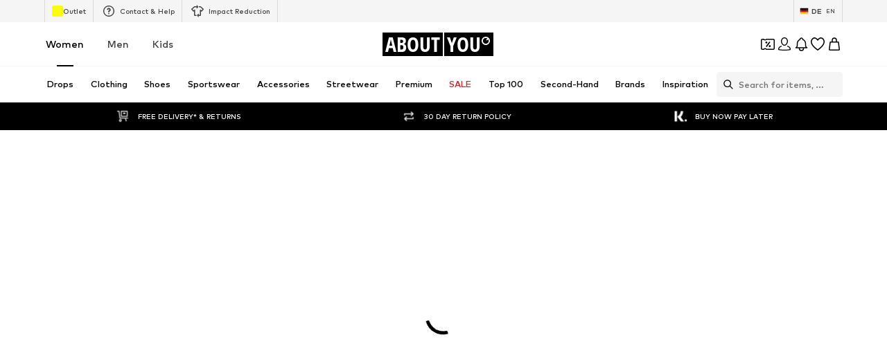

--- FILE ---
content_type: application/javascript
request_url: https://assets.aboutstatic.com/assets/service.grpc-ggj1VixJ.js
body_size: -96
content:
import{h as c,d as i,e as s,aR as r,i as d,aS as p,c as u}from"./index-Sfr5Vs_I.js";import{b as l,e as m}from"./colors-CsOVwidB.js";import"./coins_history_transaction-CKRjxrt_.js";import"./size_charts-PvKEoNOm.js";const v=(e,t)=>(s(e.uint32(10).fork(),t.config).ldelim(),r(e.uint32(130).fork(),t.brand).ldelim(),e.uint32(138).string(t.url),l(e.uint32(146).fork(),t.appliedFilters).ldelim(),d(e.uint32(152),t.targetGroup),t.category!==void 0&&p(e.uint32(162).fork(),t.category).ldelim(),t.reductionsState!==void 0&&m(e.uint32(170).fork(),t.reductionsState).ldelim(),e),b=()=>({meta:u()}),f=(e,t)=>{const a=e.pos+t,o=b();for(;e.pos<a;){const n=e.uint32();switch(n>>>3){case 1:o.meta=i(e,e.uint32());break;case 2:o.recommendedTargetGroup=c(e);break;default:e.skipType(n&7);break}}return o},D=(e,t)=>(s(e.uint32(10).fork(),t.config).ldelim(),r(e.uint32(130).fork(),t.brand).ldelim(),e.uint32(138).string(t.url),d(e.uint32(144),t.targetGroup),e),G=()=>({meta:u()}),M=(e,t)=>{const a=e.pos+t,o=G();for(;e.pos<a;){const n=e.uint32();switch(n>>>3){case 1:o.meta=i(e,e.uint32());break;case 2:o.recommendedTargetGroup=c(e);break;default:e.skipType(n&7);break}}return o},g=(e,t,a)=>e.unary({methodName:"GetMetaData",serviceName:"aysa_api.services.brand_hub.v1.meta.BrandHubPageMetaService",encodeRequest:v,decodeResponse:f},t,a);g.method="aysa_api.services.brand_hub.v1.meta.BrandHubPageMetaService/GetMetaData";const k=(e,t,a)=>e.unary({methodName:"GetDiscoverMetaData",serviceName:"aysa_api.services.brand_hub.v1.meta.BrandHubPageMetaService",encodeRequest:D,decodeResponse:M},t,a);k.method="aysa_api.services.brand_hub.v1.meta.BrandHubPageMetaService/GetDiscoverMetaData";export{k as BrandHubPageMetaService_GetDiscoverMetaData,g as BrandHubPageMetaService_GetMetaData};
//# sourceMappingURL=service.grpc-ggj1VixJ.js.map


--- FILE ---
content_type: application/javascript
request_url: https://assets.aboutstatic.com/assets/StreamHeaderErrorView-BZ-dFndH.js
body_size: 30535
content:
const __vite__mapDeps=(i,m=__vite__mapDeps,d=(m.f||(m.f=[typeof window !== 'undefined' ? window.setClientPublicPath("assets/SponsoredContentLane.eager-DQ-F8IvQ.js") : "/assets/SponsoredContentLane.eager-DQ-F8IvQ.js",typeof window !== 'undefined' ? window.setClientPublicPath("assets/index-Sfr5Vs_I.js") : "/assets/index-Sfr5Vs_I.js",typeof window !== 'undefined' ? window.setClientPublicPath("assets/Sizes.eager-Cr5VGofI.js") : "/assets/Sizes.eager-Cr5VGofI.js",typeof window !== 'undefined' ? window.setClientPublicPath("assets/useIsMounted-Bn8FSK_1.js") : "/assets/useIsMounted-Bn8FSK_1.js",typeof window !== 'undefined' ? window.setClientPublicPath("assets/PriceBox-CRE88mus.js") : "/assets/PriceBox-CRE88mus.js",typeof window !== 'undefined' ? window.setClientPublicPath("assets/header-background-expanded-Dqx57Si7.js") : "/assets/header-background-expanded-Dqx57Si7.js",typeof window !== 'undefined' ? window.setClientPublicPath("assets/FadeTransition-ECexviVo.js") : "/assets/FadeTransition-ECexviVo.js",typeof window !== 'undefined' ? window.setClientPublicPath("assets/useGetBasketPageSection-pqo1NgFR.js") : "/assets/useGetBasketPageSection-pqo1NgFR.js",typeof window !== 'undefined' ? window.setClientPublicPath("assets/MerchantLegalInfoWrapperHandler-BzJENzqH.js") : "/assets/MerchantLegalInfoWrapperHandler-BzJENzqH.js",typeof window !== 'undefined' ? window.setClientPublicPath("assets/BadgeList-5CK3_b6J.js") : "/assets/BadgeList-5CK3_b6J.js",typeof window !== 'undefined' ? window.setClientPublicPath("assets/defaults-D34SpNni.js") : "/assets/defaults-D34SpNni.js",typeof window !== 'undefined' ? window.setClientPublicPath("assets/Tooltip-C7tgn9ix.js") : "/assets/Tooltip-C7tgn9ix.js",typeof window !== 'undefined' ? window.setClientPublicPath("assets/useTilesSlider-G-zB1L2q.js") : "/assets/useTilesSlider-G-zB1L2q.js",typeof window !== 'undefined' ? window.setClientPublicPath("assets/assertThisInitialized-BvR8zH_a.js") : "/assets/assertThisInitialized-BvR8zH_a.js",typeof window !== 'undefined' ? window.setClientPublicPath("assets/useADPPreload-CYJBN0Uk.js") : "/assets/useADPPreload-CYJBN0Uk.js",typeof window !== 'undefined' ? window.setClientPublicPath("assets/CouponCard-BWzJA_bm.js") : "/assets/CouponCard-BWzJA_bm.js",typeof window !== 'undefined' ? window.setClientPublicPath("assets/BrandLogo-C4fCk6du.js") : "/assets/BrandLogo-C4fCk6du.js",typeof window !== 'undefined' ? window.setClientPublicPath("assets/CouponInfoContentPopper-ysg1tApU.js") : "/assets/CouponInfoContentPopper-ysg1tApU.js",typeof window !== 'undefined' ? window.setClientPublicPath("assets/HorizontalList-BEkfyogK.js") : "/assets/HorizontalList-BEkfyogK.js",typeof window !== 'undefined' ? window.setClientPublicPath("assets/useFacebookLoginHandler-BBifZoaA.js") : "/assets/useFacebookLoginHandler-BBifZoaA.js",typeof window !== 'undefined' ? window.setClientPublicPath("assets/HorizontalSponsoredPlacementContainer-Cbw7XwwO.js") : "/assets/HorizontalSponsoredPlacementContainer-Cbw7XwwO.js",typeof window !== 'undefined' ? window.setClientPublicPath("assets/SliderPaginationDots-DvPr63TB.js") : "/assets/SliderPaginationDots-DvPr63TB.js",typeof window !== 'undefined' ? window.setClientPublicPath("assets/SliderPagination-P8pW9r9W.js") : "/assets/SliderPagination-P8pW9r9W.js",typeof window !== 'undefined' ? window.setClientPublicPath("assets/transforms-CGXfdr8O.js") : "/assets/transforms-CGXfdr8O.js",typeof window !== 'undefined' ? window.setClientPublicPath("assets/HorizontalSlider-vjt2Q2w2.js") : "/assets/HorizontalSlider-vjt2Q2w2.js",typeof window !== 'undefined' ? window.setClientPublicPath("assets/Headings-DWkNdAdl.js") : "/assets/Headings-DWkNdAdl.js",typeof window !== 'undefined' ? window.setClientPublicPath("assets/SizeAdvisorWidget-BkA3g9GG.js") : "/assets/SizeAdvisorWidget-BkA3g9GG.js",typeof window !== 'undefined' ? window.setClientPublicPath("assets/Dropdown-Bqge8YG2.js") : "/assets/Dropdown-Bqge8YG2.js",typeof window !== 'undefined' ? window.setClientPublicPath("assets/stream_progress-BXF-aBbh.js") : "/assets/stream_progress-BXF-aBbh.js",typeof window !== 'undefined' ? window.setClientPublicPath("assets/Checkbox-CGUgTgr9.js") : "/assets/Checkbox-CGUgTgr9.js",typeof window !== 'undefined' ? window.setClientPublicPath("assets/Advertisement-DAdyMRLp.js") : "/assets/Advertisement-DAdyMRLp.js",typeof window !== 'undefined' ? window.setClientPublicPath("assets/OutfitSlider-Cwl0x186.js") : "/assets/OutfitSlider-Cwl0x186.js",typeof window !== 'undefined' ? window.setClientPublicPath("assets/useSuccessFlyoutOpenedState-DJApo65Z.js") : "/assets/useSuccessFlyoutOpenedState-DJApo65Z.js",typeof window !== 'undefined' ? window.setClientPublicPath("assets/BasketUrgencyHint-LIUKJIJo.js") : "/assets/BasketUrgencyHint-LIUKJIJo.js",typeof window !== 'undefined' ? window.setClientPublicPath("assets/ProductStreamStructureMarkup-D4TnnIdr.js") : "/assets/ProductStreamStructureMarkup-D4TnnIdr.js",typeof window !== 'undefined' ? window.setClientPublicPath("assets/useProductStreamDisplayState-fREhw57M.js") : "/assets/useProductStreamDisplayState-fREhw57M.js",typeof window !== 'undefined' ? window.setClientPublicPath("assets/HeroNotificationInDiscountBanner-BNaIB91C.js") : "/assets/HeroNotificationInDiscountBanner-BNaIB91C.js",typeof window !== 'undefined' ? window.setClientPublicPath("assets/InitializeAbTestsConditionally.eager-B-g8tyIj.js") : "/assets/InitializeAbTestsConditionally.eager-B-g8tyIj.js",typeof window !== 'undefined' ? window.setClientPublicPath("assets/content_blocks-CHSSsouM.js") : "/assets/content_blocks-CHSSsouM.js",typeof window !== 'undefined' ? window.setClientPublicPath("assets/FilterSectionSorting-DuV8_sUu.js") : "/assets/FilterSectionSorting-DuV8_sUu.js",typeof window !== 'undefined' ? window.setClientPublicPath("assets/Toggle-ILF-X6aa.js") : "/assets/Toggle-ILF-X6aa.js",typeof window !== 'undefined' ? window.setClientPublicPath("assets/getCategoryTreeNavigationMock-TKAtwXmu.js") : "/assets/getCategoryTreeNavigationMock-TKAtwXmu.js",typeof window !== 'undefined' ? window.setClientPublicPath("assets/useAnyFilterFlyoutOpened-DCsNVc_5.js") : "/assets/useAnyFilterFlyoutOpened-DCsNVc_5.js",typeof window !== 'undefined' ? window.setClientPublicPath("assets/FollowBrand-GKd0p_kP.js") : "/assets/FollowBrand-GKd0p_kP.js",typeof window !== 'undefined' ? window.setClientPublicPath("assets/trackContentInteraction-DPmgpxZ8.js") : "/assets/trackContentInteraction-DPmgpxZ8.js",typeof window !== 'undefined' ? window.setClientPublicPath("assets/CardImage-DcFwD5A8.js") : "/assets/CardImage-DcFwD5A8.js",typeof window !== 'undefined' ? window.setClientPublicPath("assets/UspList-DbcurFgI.js") : "/assets/UspList-DbcurFgI.js",typeof window !== 'undefined' ? window.setClientPublicPath("assets/useOnPushNotificationToggle-Bdy41eaX.js") : "/assets/useOnPushNotificationToggle-Bdy41eaX.js",typeof window !== 'undefined' ? window.setClientPublicPath("assets/BasketFlyout-DU9xB8KO.js") : "/assets/BasketFlyout-DU9xB8KO.js"])))=>i.map(i=>d[i]);
import{j as t,_ as L,bO as qt,I as xe,C as J,a1 as pe,r as G,$ as z,cz as Ae,bV as er,bT as tr,ay as rr,k as He,gB as nr,g8 as or,F as ae,a2 as Pe,s as Y,B as ze,O as Ce,ar as wt,gb as ir,g as ar,a8 as Fe,i$ as We,Z as ie,cA as sr,bj as cr,aT as _e,bD as jt,m as ce,jl as It,jA as lr,aU as ur,ic as dr,jZ as fr,ai as pr,aW as hr,dv as mr,y as be,cp as gr,c$ as yr,bh as br,gp as je,al as Ct,ax as vr,d5 as xr,e5 as Ot,x as ke,a3 as Sr,j_ as _r,j$ as Tt,k0 as wr,z as qe,bn as Pt,w as et,l as At,a as kt,j4 as jr,dK as Ir,b1 as Cr,b7 as Ee,hz as Or,ao as Tr,k1 as Ve,af as Pr,e4 as Ar,ep as kr,eq as Er,er as Mr,P as $r,g5 as Br,fG as Dr,bq as Lr,i7 as Wr,a4 as Rr,aq as Nr,fu as Ye,bW as Hr,ib as zr,b as ge}from"./index-Sfr5Vs_I.js";import{Q as Fr,p as Et,g as Vr}from"./Sizes.eager-Cr5VGofI.js";import{d as Ur,t as Mt,e as Gr,f as Kr}from"./transforms-CGXfdr8O.js";import{H as Me}from"./HorizontalSlider-vjt2Q2w2.js";import{P as $t}from"./useIsMounted-Bn8FSK_1.js";import{a2 as Oe}from"./SizeAdvisorWidget-BkA3g9GG.js";import{S as ue}from"./defaults-D34SpNni.js";import{P as Yr,I as Zr,O as Xr}from"./OutfitSlider-Cwl0x186.js";import{a as Qe,i as it}from"./ProductStreamStructureMarkup-D4TnnIdr.js";import{S as Qr}from"./useProductStreamDisplayState-fREhw57M.js";import{F as Jr}from"./useAnyFilterFlyoutOpened-DCsNVc_5.js";import{e as Bt}from"./Headings-DWkNdAdl.js";import{P as qr}from"./useTilesSlider-G-zB1L2q.js";import{S as en,F as tn,H as at}from"./FollowBrand-GKd0p_kP.js";import{C as rn}from"./CardImage-DcFwD5A8.js";import{B as nn}from"./BrandLogo-C4fCk6du.js";import{C as on,B as an,U as sn}from"./UspList-DbcurFgI.js";import{u as Dt,D as Ie,a as cn,b as ln,g as st}from"./useOnPushNotificationToggle-Bdy41eaX.js";import{T as un}from"./Toggle-ILF-X6aa.js";import{I as dn}from"./BasketFlyout-DU9xB8KO.js";import{c as fn}from"./Advertisement-DAdyMRLp.js";import{P as pn}from"./MerchantLegalInfoWrapperHandler-BzJENzqH.js";const Ue=({children:e,onClick:r})=>t.jsx(hn,{disabledRipple:!0,onClick:r,"aria-label":void 0,children:e}),hn=L(qt).withConfig({componentId:"sc-d882191b-0"})(["&&&{display:flex;align-items:center;justify-content:center;width:32px;height:32px;flex-basis:32px;border-color:transparent;background:var( --Ambilight,linear-gradient( 0deg,rgba(107,107,107,0.18) 0%,rgba(107,107,107,0.18) 100% ),rgba(255,255,255,0.06) );background-blend-mode:color-dodge,lighten;box-shadow:0 0 30px 0 rgba(0,0,0,0.08);backdrop-filter:blur(8px);}"]),mn=({muteFunction:e})=>t.jsx(Ue,{onClick:e,children:t.jsx(xe,{asset:pe.Unmute,width:20,height:20,fillOpacity:.6,strokeWidth:2,fill:J.White})}),gn=({pauseFunction:e})=>t.jsx(Ue,{onClick:e,children:t.jsx(xe,{asset:pe.Pause,width:20,height:20,fillOpacity:.6,strokeWidth:2,fill:J.White})}),yn=({playFunction:e})=>t.jsx(Ue,{onClick:e,children:t.jsx(xe,{asset:pe.Play,width:20,height:20,fillOpacity:.6,strokeWidth:2,fill:J.White})}),bn=({unmuteFunction:e})=>t.jsx(Ue,{onClick:e,children:t.jsx(xe,{asset:pe.Mute,width:20,height:20,fillOpacity:.6,strokeWidth:2,fill:J.White})}),vn=G.forwardRef(function({disableMuteUnmuteControl:r=!1,disablePlayPauseControl:c=!1,handleMuteToggleClick:d,handlePlayToggleClick:y,muted:S,playing:j,videoHasAudio:O,customControlsPosition:i,customControlsAlignment:l},v){return t.jsxs(xn,{ref:v,customControlsPosition:i,customControlsAlignment:l,children:[!c&&!j&&t.jsx(yn,{playFunction:y}),!c&&j&&t.jsx(gn,{pauseFunction:y}),!r&&O&&!S&&t.jsx(mn,{muteFunction:d}),!r&&O&&S&&t.jsx(bn,{unmuteFunction:d})]})}),xn=L.div.withConfig({componentId:"sc-e9354b0e-0"})(["display:flex;position:absolute;right:20px;gap:10px;",";",";"],({customControlsAlignment:e})=>e==="horizontal"?z(["flex-direction:row;"]):z(["flex-direction:column;"]),({customControlsPosition:e})=>e==="left-top"?z(["right:auto;top:20px;left:20px;"]):e==="top"?z(["top:20px;"]):z(["bottom:20px;"]));function Sn(e){return e.mozHasAudio||!!e.webkitAudioDecodedByteCount||!!(e.audioTracks&&e.audioTracks.length)}const _n=e=>{const[r,c]=G.useState(!0),[d,y]=G.useState(!1),S=G.useRef(!1),{ref:j,inView:O}=Ae({threshold:e!=null?e:.5}),i=()=>{var I;S.current=!0,!d&&j.current&&((I=j.current.play())==null||I.catch(()=>{}),y(!0)),d&&j.current&&(j.current.pause(),y(!1))},l=()=>{c(!r)};G.useEffect(()=>{!S.current&&O&&!d&&j.current&&(j.current.play(),y(!0)),!O&&d&&j.current&&(j.current.pause(),y(!1))},[S,O,d,j]);const[v,b]=G.useState(!1);return{handleMuteToggleClick:l,handlePlayToggleClick:i,inView:O,muted:r,playing:d,videoHasAudio:v,onCanPlay:()=>{j.current&&b(Sn(j.current))},videoRef:j}},Lt=({className:e,cta:r,disableMuteUnmuteControl:c=!1,disablePlayPauseControl:d=!1,intersectionThreshold:y=.5,testId:S="videoTile",video:j,customControlsPosition:O,customControlsAlignment:i})=>{const{widthRatio:l,heightRatio:v}=er(j.aspectRatio),[b,C]=G.useState(!0),{handleMuteToggleClick:I,handlePlayToggleClick:T,inView:W,muted:E,playing:h,videoHasAudio:g,onCanPlay:s,videoRef:n}=_n(y);return t.jsxs(wn,{className:e,children:[r&&r.text.text!==""&&t.jsx(Ur,{testId:`${S}CTA`,text:r.text,link:r.link}),t.jsxs(jn,{"data-testid":`${S}Container`,children:[t.jsx(In,{aspectRatio:`${l} / ${v}`,autoPlay:!0,"data-testid":S,loop:!0,muted:E,onError:()=>{C(!1)},playsInline:!0,poster:j.fallbackImage.url,preload:j.url,ref:n,src:j.url,onCanPlay:s}),b&&t.jsx(tr,{mounted:W,direction:"left",duration:500,children:t.jsx(vn,{disableMuteUnmuteControl:c,disablePlayPauseControl:d,handleMuteToggleClick:I,handlePlayToggleClick:T,muted:E,playing:h,videoHasAudio:g,customControlsPosition:O,customControlsAlignment:i})})]})]})},wn=L.div.withConfig({componentId:"sc-b1e8f1f3-0"})(["align-items:center;display:flex;flex-direction:column;gap:1rem;width:100%;"]),jn=L.div.withConfig({componentId:"sc-b1e8f1f3-1"})(["position:relative;height:100%;overflow:hidden;width:100%;line-height:0;"]),In=L.video.withConfig({componentId:"sc-b1e8f1f3-2"})(["height:100%;object-fit:cover;object-position:50% 0;width:100%;",""],({aspectRatio:e})=>z(["aspect-ratio:",";"],e)),Cn=[{breakpoint:"(max-width: 767px)",columns:1},{breakpoint:"(max-width: 1023px)",columns:2},{columns:3}],On=G.forwardRef(function({description:r,imageUrl:c,targetUrl:d,ratio:y,...S},j){return t.jsx(Tn,{as:d?rr:"div","data-testid":"imageTile",to:d,ref:j,children:t.jsx(Pn,{alt:r,breakpoints:Cn,"data-testid":"imageTileView",ratio:y!=null?y:"3:4",src:c,...S})})}),Tn=L.div.withConfig({componentId:"sc-46fb9b6f-0"})(["contain:content;content-visibility:auto;"]),Pn=L(He).withConfig({componentId:"sc-46fb9b6f-1"})(["object-fit:cover;"]),An=({additionalStreamTitle:e,gridColumns:r=2})=>r?t.jsx(kn,{gridColumns:r,children:e}):t.jsx(En,{children:e}),Re=({gridColumns:e})=>z(["grid-column:1 / ",";"],e+1),Je=L.h4.withConfig({componentId:"sc-3135d885-0"})(["color:",";margin:0.81rem 0 2.31rem;font-size:",";font-weight:",";text-align:center;"],J.Grey1,ae.px10,Pe.light),kn=L(Je).withConfig({componentId:"sc-3135d885-1"})([""," ",""],Re,Je),En=L(Je).withConfig({componentId:"sc-3135d885-2"})([""," @media ","{","}@media ","{","}"],Re({gridColumns:2}),nr,Re({gridColumns:3}),or,Re({gridColumns:4})),Wt=({gridColumns:e=2,endOfStreamDescription:r,Comp:c="li"})=>{const{ref:d,inView:y}=Ae({threshold:1,triggerOnce:!0});return t.jsxs($n,{$gridColumns:e,ref:d,as:c,children:[t.jsx(Ln,{$shouldAnimate:y,children:t.jsx(Nn,{$shouldAnimate:y,asset:pe.AlertSuccess,size:"L"})}),t.jsx(Fn,{$shouldAnimate:y,children:r})]})},Mn=()=>({$gridColumns:e})=>e,$n=Y("li")({name:"ProductTileEndOfStreamWrapper",class:"pdu6g6o",propsAsIs:!1,vars:{"pdu6g6o-0":[Mn()]}}),Bn=()=>({$shouldAnimate:e})=>e?"1rem":"0.5rem",Dn=()=>({$shouldAnimate:e})=>e?"0":"1",Ln=Y("div")({name:"IconAnimationWrapper",class:"i14uyle8",propsAsIs:!1,vars:{"i14uyle8-0":[Bn()],"i14uyle8-1":[Dn()]}}),Wn=()=>xe,Rn=()=>({$shouldAnimate:e})=>e?"1":"0",Nn=Y(Wn())({name:"AnimatedIcon",class:"a1ua10th",propsAsIs:!0,vars:{"a1ua10th-0":[Rn()]}}),Hn=()=>({$shouldAnimate:e})=>e?"1":"0",zn=()=>({$shouldAnimate:e})=>e?"0":"0.3125rem",Fn=Y("p")({name:"AnimatedDescription",class:"a1x7x4qo",propsAsIs:!1,vars:{"a1x7x4qo-0":[Hn()],"a1x7x4qo-1":[zn()]}}),Vn=({headline:e,subline:r,cta:c,onCTAClick:d})=>{const{ref:y,inView:S}=Ae({threshold:1,triggerOnce:!0});return t.jsxs(Un,{ref:y,children:[t.jsx(Gn,{$shouldAnimate:S,children:t.jsx(Kn,{$shouldAnimate:S,asset:pe.AlertSuccess,size:"L"})}),t.jsx(Yn,{$shouldAnimate:S,children:e}),t.jsx(Zn,{$shouldAnimate:S,children:r}),t.jsx(Xn,{type:"secondary",onClick:d,href:c.link.linkTarget.url,openExternalLinkInNewTab:c.link.linkTarget.external,disableShadow:!0,children:c.link.label})]})},Un=L.div.withConfig({componentId:"sc-9dc02b0c-0"})(["display:flex;flex-direction:column;justify-content:center;align-items:center;padding:1.5rem 1rem 1rem;"]),Gn=L.div.withConfig({componentId:"sc-9dc02b0c-1"})(["position:relative;&:after{content:'';position:absolute;transform:translateX( "," ) scale(",");top:0.5rem;background-color:",";transition:transform 0.3s;transition-delay:0.3s;}"],({$shouldAnimate:e})=>e?"1rem":"0.5rem",({$shouldAnimate:e})=>e?"0":"1",J.White),Kn=L(xe).withConfig({componentId:"sc-9dc02b0c-2"})(["position:relative;opacity:",";transform:scale(",");transition:opacity,transform 0.3s;"],({$shouldAnimate:e})=>e?"1":"0",({$shouldAnimate:e})=>e?"1":"0"),Yn=L.p.withConfig({componentId:"sc-9dc02b0c-3"})(["position:relative;color:",";margin-top:0.75rem;top:0.3125rem;font-size:",";font-weight:",";text-align:center;min-height:1.875rem;width:100%;opacity:",";transform:translateY( "," );transition:opacity,transform 0.3s;"],J.Black,ae.px14,Pe.bold,({$shouldAnimate:e})=>e?"1":"0",({$shouldAnimate:e})=>e?"0":"0.3125rem"),Zn=L.p.withConfig({componentId:"sc-9dc02b0c-4"})(["position:relative;color:",";font-size:",";font-weight:",";text-align:center;min-height:1.875rem;width:100%;opacity:",";transform:translateY( "," );transition:opacity,transform 0.3s;"],J.Grey1,ae.px14,Pe.mediumBold,({$shouldAnimate:e})=>e?"1":"0",({$shouldAnimate:e})=>e?"0":"0.3125rem"),Xn=L(ze).withConfig({componentId:"sc-9dc02b0c-5"})(["border:1px solid ",";border-radius:4px;> span{padding:14px 32px;}"],J.Grey3),Qn=({headline:e,subline:r,image:c,to:d,testId:y,textsPosition:S,imageRatio:j,className:O,ctaLabel:i})=>{const{t:l}=Ce(),{ref:v,inView:b}=Ae({threshold:.5});return t.jsxs(fo,{"data-testid":`sliderTile-${y}`,className:O,to:d,ref:v,"data-inview":b?"true":"false","data-text-position":S,"aria-label":void 0,children:[t.jsx(Jr,{ratio:j,children:t.jsx(lo,{loading:"lazy",importance:"low",src:c.url,alt:c.description,breakpoints:Jn,widths:qn,ratio:j,"data-testid":"sliderBackgroundWrapper"})}),t.jsxs(io,{children:[t.jsx(eo,{children:t.jsx(so,{"data-testid":"discoverLink",children:i||l("Discover")})}),t.jsx(ro,{"data-testid":"headline",title:e,textsPosition:S,children:e}),t.jsx(oo,{"data-testid":"subline",title:r,textsPosition:S,children:r})]})]})},Jn=[{breakpoint:"(max-width: 767px)",columns:2},{breakpoint:"(max-width: 1023px)",columns:3},{columns:4}],qn=[600,800,960,1200],eo=Y("div")({name:"ImageTextWrapper",class:"i1a05b17",propsAsIs:!1}),to=()=>Bt,ro=Y(to())({name:"Headline",class:"hnzrifd",propsAsIs:!0}),no=()=>qr,oo=Y(no())({name:"Subline",class:"s7d60jf",propsAsIs:!0}),io=Y("div")({name:"TextWrapper",class:"t1s6gvgc",propsAsIs:!1}),ao=()=>Bt,so=Y(ao())({name:"DiscoverLink",class:"dm929nv",propsAsIs:!0}),co=()=>He,lo=Y(co())({name:"BackgroundModern",class:"b1av2xg5",propsAsIs:!0}),uo=()=>wt,fo=Y(uo())({name:"SliderLink",class:"s1kl88jx",propsAsIs:!0});var Ne={exports:{}},po=Ne.exports,ct;function ho(){return ct||(ct=1,function(e,r){(function(d,y){e.exports=y(ir())})(po,c=>(()=>{var d={931:(O,i,l)=>{l.r(i),l.d(i,{default:()=>E});var v=l(639),b=l.n(v),C=["styles"];function I(){return I=Object.assign?Object.assign.bind():function(h){for(var g=1;g<arguments.length;g++){var s=arguments[g];for(var n in s)Object.prototype.hasOwnProperty.call(s,n)&&(h[n]=s[n])}return h},I.apply(this,arguments)}function T(h,g){if(h==null)return{};var s=W(h,g),n,_;if(Object.getOwnPropertySymbols){var M=Object.getOwnPropertySymbols(h);for(_=0;_<M.length;_++)n=M[_],!(g.indexOf(n)>=0)&&Object.prototype.propertyIsEnumerable.call(h,n)&&(s[n]=h[n])}return s}function W(h,g){if(h==null)return{};var s={},n=Object.keys(h),_,M;for(M=0;M<n.length;M++)_=n[M],!(g.indexOf(_)>=0)&&(s[_]=h[_]);return s}const E=function(h){h.styles;var g=T(h,C);return b().createElement("svg",I({width:"44",height:"44",xmlns:"http://www.w3.org/2000/svg",stroke:"#fff"},g),b().createElement("g",{fill:"none",fillRule:"evenodd",strokeWidth:"2"},b().createElement("circle",{cx:"22",cy:"22",r:"1"},b().createElement("animate",{attributeName:"r",begin:"0s",dur:"1.8s",values:"1; 20",calcMode:"spline",keyTimes:"0; 1",keySplines:"0.165, 0.84, 0.44, 1",repeatCount:"indefinite"}),b().createElement("animate",{attributeName:"stroke-opacity",begin:"0s",dur:"1.8s",values:"1; 0",calcMode:"spline",keyTimes:"0; 1",keySplines:"0.3, 0.61, 0.355, 1",repeatCount:"indefinite"})),b().createElement("circle",{cx:"22",cy:"22",r:"1"},b().createElement("animate",{attributeName:"r",begin:"-0.9s",dur:"1.8s",values:"1; 20",calcMode:"spline",keyTimes:"0; 1",keySplines:"0.165, 0.84, 0.44, 1",repeatCount:"indefinite"}),b().createElement("animate",{attributeName:"stroke-opacity",begin:"-0.9s",dur:"1.8s",values:"1; 0",calcMode:"spline",keyTimes:"0; 1",keySplines:"0.3, 0.61, 0.355, 1",repeatCount:"indefinite"}))))}},120:function(O,i,l){function v(p,u){return W(p)||T(p,u)||C(p,u)||b()}function b(){throw new TypeError(`Invalid attempt to destructure non-iterable instance.
In order to be iterable, non-array objects must have a [Symbol.iterator]() method.`)}function C(p,u){if(p){if(typeof p=="string")return I(p,u);var f=Object.prototype.toString.call(p).slice(8,-1);if(f==="Object"&&p.constructor&&(f=p.constructor.name),f==="Map"||f==="Set")return Array.from(p);if(f==="Arguments"||/^(?:Ui|I)nt(?:8|16|32)(?:Clamped)?Array$/.test(f))return I(p,u)}}function I(p,u){(u==null||u>p.length)&&(u=p.length);for(var f=0,w=new Array(u);f<u;f++)w[f]=p[f];return w}function T(p,u){var f=p==null?null:typeof Symbol<"u"&&p[Symbol.iterator]||p["@@iterator"];if(f!=null){var w,B,R,N,Z=[],q=!0,te=!1;try{if(R=(f=f.call(p)).next,u!==0)for(;!(q=(w=R.call(f)).done)&&(Z.push(w.value),Z.length!==u);q=!0);}catch(X){te=!0,B=X}finally{try{if(!q&&f.return!=null&&(N=f.return(),Object(N)!==N))return}finally{if(te)throw B}}return Z}}function W(p){if(Array.isArray(p))return p}var E=this&&this.__createBinding||(Object.create?function(p,u,f,w){w===void 0&&(w=f);var B=Object.getOwnPropertyDescriptor(u,f);(!B||("get"in B?!u.__esModule:B.writable||B.configurable))&&(B={enumerable:!0,get:function(){return u[f]}}),Object.defineProperty(p,w,B)}:function(p,u,f,w){w===void 0&&(w=f),p[w]=u[f]}),h=this&&this.__setModuleDefault||(Object.create?function(p,u){Object.defineProperty(p,"default",{enumerable:!0,value:u})}:function(p,u){p.default=u}),g=this&&this.__importStar||function(p){if(p&&p.__esModule)return p;var u={};if(p!=null)for(var f in p)f!=="default"&&Object.prototype.hasOwnProperty.call(p,f)&&E(u,p,f);return h(u,p),u},s=this&&this.__importDefault||function(p){return p&&p.__esModule?p:{default:p}};Object.defineProperty(i,"__esModule",{value:!0});var n=g(l(639)),_=s(l(267)),M=s(l(486)),P=s(l(552)),D=s(l(832)),$=s(l(913)),U=s(l(342)),a=l(402);function m(){var p=(0,n.useState)(0),u=v(p,2),f=u[0],w=u[1],B=(0,n.useState)(!0),R=v(B,2),N=R[0],Z=R[1],q=(0,n.useState)(!0),te=v(q,2),X=te[0],re=te[1],K=(0,n.useState)(0),le=v(K,2),oe=le[0],de=le[1],fe=(0,U.default)(),A=(0,n.useRef)(),x=(0,n.useContext)(_.default),k=x.width,F=x.height,V=x.loop,H=x.currentIndex,Q=x.isPaused,ne=x.keyboardNavigation,se=x.preventDefault,he=x.storyContainerStyles,ve=he===void 0?{}:he,me=x.onAllStoriesEnd,tt=x.onPrevious,rt=x.onNext,Yt=x.preloadCount,Zt=(0,n.useContext)(M.default),we=Zt.stories;(0,a.usePreLoader)(we,f,Yt),(0,n.useEffect)(function(){typeof H=="number"&&(H>=0&&H<we.length?Be(function(){return H}):console.error("Index out of bounds. Current index was set to value more than the length of stories array.",H))},[H]),(0,n.useEffect)(function(){typeof Q=="boolean"&&Z(Q)},[Q]),(0,n.useEffect)(function(){var ye=typeof window<"u"&&window.document;if(ye&&typeof ne=="boolean"&&ne)return document.addEventListener("keydown",nt),function(){document.removeEventListener("keydown",nt)}},[ne]);var nt=function(ee){ee.key==="ArrowLeft"?ot():ee.key==="ArrowRight"&&Ge({isSkippedByUser:!0})},$e=function(ee,Ke){Z(ee==="pause"),re(!!Ke)},Be=function(ee){w(ee),$e("pause",!0)},ot=function(){tt!=null&&tt(),Be(function(ee){return ee>0?ee-1:ee})},Ge=function(ee){rt!=null&&(ee!=null&&ee.isSkippedByUser)&&rt(),fe()&&(V?Xt():Qt())},Xt=function(){Be(function(ee){return ee>=we.length-1&&me&&me(f,we),(ee+1)%we.length})},Qt=function(){Be(function(ee){return ee<we.length-1?ee+1:(me&&me(f,we),ee)})},De=function(ee){ee.preventDefault(),A.current=setTimeout(function(){$e("pause")},200)},Le=function(ee){return function(Ke){Ke.preventDefault(),A.current&&clearTimeout(A.current),N?$e("play"):ee==="next"?Ge({isSkippedByUser:!0}):ot()}},Jt=function(ee){de(ee*1e3)};return n.default.createElement("div",{style:Object.assign(Object.assign(Object.assign({},o.container),ve),{width:k,height:F})},n.default.createElement(P.default.Provider,{value:{bufferAction:X,videoDuration:oe,currentId:f,pause:N,next:Ge}},n.default.createElement($.default,null)),n.default.createElement(D.default,{action:$e,bufferAction:X,playState:N,story:we[f],getVideoDuration:Jt}),!se&&n.default.createElement("div",{style:o.overlay},n.default.createElement("div",{style:{width:"50%",zIndex:999},onTouchStart:De,onTouchEnd:Le("previous"),onMouseDown:De,onMouseUp:Le("previous")}),n.default.createElement("div",{style:{width:"50%",zIndex:999},onTouchStart:De,onTouchEnd:Le("next"),onMouseDown:De,onMouseUp:Le("next")})))}i.default=m;var o={container:{display:"flex",flexDirection:"column",background:"#111",position:"relative",WebkitUserSelect:"none"},overlay:{position:"absolute",height:"inherit",width:"inherit",display:"flex"}}},463:function(O,i,l){var v=this&&this.__importDefault||function(T){return T&&T.__esModule?T:{default:T}};Object.defineProperty(i,"__esModule",{value:!0});var b=v(l(639)),C=function(W){var E=W.profileImage,h=W.heading,g=W.subheading;return b.default.createElement("div",{style:I.main},E&&b.default.createElement("img",{style:I.img,src:E}),b.default.createElement("span",{style:I.text},b.default.createElement("p",{style:I.heading},h),b.default.createElement("p",{style:I.subheading},g)))},I={main:{display:"flex",alignItems:"center"},img:{width:40,height:40,borderRadius:40,marginRight:10,filter:"drop-shadow(0 0px 2px rgba(0, 0, 0, 0.5))",border:"2px solid rgba(255, 255, 255, 0.8)"},text:{display:"flex",flexDirection:"column",filter:"drop-shadow(0 0px 3px rgba(0, 0, 0, 0.9))"},heading:{fontSize:"1rem",color:"rgba(255, 255, 255, 0.9)",margin:0,marginBottom:2},subheading:{fontSize:"0.6rem",color:"rgba(255, 255, 255, 0.8)",margin:0}};i.default=C},911:function(O,i,l){var v=this&&this.__createBinding||(Object.create?function(s,n,_,M){M===void 0&&(M=_);var P=Object.getOwnPropertyDescriptor(n,_);(!P||("get"in P?!n.__esModule:P.writable||P.configurable))&&(P={enumerable:!0,get:function(){return n[_]}}),Object.defineProperty(s,M,P)}:function(s,n,_,M){M===void 0&&(M=_),s[M]=n[_]}),b=this&&this.__setModuleDefault||(Object.create?function(s,n){Object.defineProperty(s,"default",{enumerable:!0,value:n})}:function(s,n){s.default=n}),C=this&&this.__importStar||function(s){if(s&&s.__esModule)return s;var n={};if(s!=null)for(var _ in s)_!=="default"&&Object.prototype.hasOwnProperty.call(s,_)&&v(n,s,_);return b(n,s),n},I=this&&this.__importDefault||function(s){return s&&s.__esModule?s:{default:s}};Object.defineProperty(i,"__esModule",{value:!0});var T=C(l(639)),W=I(l(424)),E=I(l(267)),h=I(l(552));i.default=function(s){var n=(0,T.useContext)(E.default),_=n.progressStyles,M=(0,T.useContext)(h.default),P=M.bufferAction,D=M.pause,$=function(o){var p=o.active;switch(p){case 2:return{width:"100%"};case 1:return{transform:"scaleX(".concat(s.count/100,")")};case 0:return{width:0};default:return{width:0}}},U=s.width,a=s.active;return T.default.createElement(W.default,{width:U,pause:D,bufferAction:P},T.default.createElement("div",{style:Object.assign(Object.assign(Object.assign({},g.inner),_),$({active:a}))}))};var g={inner:{background:"#fff",height:"100%",maxWidth:"100%",borderRadius:2,transformOrigin:"center left",WebkitBackfaceVisibility:"hidden",MozBackfaceVisibility:"hidden",msBackfaceVisibility:"hidden",backfaceVisibility:"hidden",WebkitPerspective:1e3,MozPerspective:1e3,msPerspective:1e3,perspective:1e3}}},913:function(O,i,l){function v(a,m){return W(a)||T(a,m)||C(a,m)||b()}function b(){throw new TypeError(`Invalid attempt to destructure non-iterable instance.
In order to be iterable, non-array objects must have a [Symbol.iterator]() method.`)}function C(a,m){if(a){if(typeof a=="string")return I(a,m);var o=Object.prototype.toString.call(a).slice(8,-1);if(o==="Object"&&a.constructor&&(o=a.constructor.name),o==="Map"||o==="Set")return Array.from(a);if(o==="Arguments"||/^(?:Ui|I)nt(?:8|16|32)(?:Clamped)?Array$/.test(o))return I(a,m)}}function I(a,m){(m==null||m>a.length)&&(m=a.length);for(var o=0,p=new Array(m);o<m;o++)p[o]=a[o];return p}function T(a,m){var o=a==null?null:typeof Symbol<"u"&&a[Symbol.iterator]||a["@@iterator"];if(o!=null){var p,u,f,w,B=[],R=!0,N=!1;try{if(f=(o=o.call(a)).next,m!==0)for(;!(R=(p=f.call(o)).done)&&(B.push(p.value),B.length!==m);R=!0);}catch(Z){N=!0,u=Z}finally{try{if(!R&&o.return!=null&&(w=o.return(),Object(w)!==w))return}finally{if(N)throw u}}return B}}function W(a){if(Array.isArray(a))return a}var E=this&&this.__createBinding||(Object.create?function(a,m,o,p){p===void 0&&(p=o);var u=Object.getOwnPropertyDescriptor(m,o);(!u||("get"in u?!m.__esModule:u.writable||u.configurable))&&(u={enumerable:!0,get:function(){return m[o]}}),Object.defineProperty(a,p,u)}:function(a,m,o,p){p===void 0&&(p=o),a[p]=m[o]}),h=this&&this.__setModuleDefault||(Object.create?function(a,m){Object.defineProperty(a,"default",{enumerable:!0,value:m})}:function(a,m){a.default=m}),g=this&&this.__importStar||function(a){if(a&&a.__esModule)return a;var m={};if(a!=null)for(var o in a)o!=="default"&&Object.prototype.hasOwnProperty.call(a,o)&&E(m,a,o);return h(m,a),m},s=this&&this.__importDefault||function(a){return a&&a.__esModule?a:{default:a}};Object.defineProperty(i,"__esModule",{value:!0});var n=g(l(639)),_=s(l(911)),M=s(l(552)),P=s(l(267)),D=s(l(486)),$=l(335);i.default=function(){var a=(0,n.useState)(0),m=v(a,2),o=m[0],p=m[1],u=(0,n.useRef)(),f=(0,n.useContext)(M.default),w=f.currentId,B=f.next,R=f.videoDuration,N=f.pause,Z=f.bufferAction,q=(0,n.useContext)(P.default),te=q.defaultInterval,X=q.onStoryEnd,re=q.onStoryStart,K=q.progressContainerStyles,le=(0,n.useContext)(D.default),oe=le.stories;(0,n.useEffect)(function(){p(0)},[w,oe]),(0,n.useEffect)(function(){return N||(de.current=requestAnimationFrame(A),u.current=(0,$.timestamp)()),function(){cancelAnimationFrame(de.current)}},[w,N]);var de=(0,n.useRef)(),fe=o,A=function H(){fe===0&&x(),u.current==null&&(u.current=(0,$.timestamp)());var Q=(0,$.timestamp)(),ne=Q-u.current;u.current=Q,p(function(se){var he=F();return fe=se+ne*100/he,fe}),fe<100?de.current=requestAnimationFrame(H):(k(),cancelAnimationFrame(de.current),B())},x=function(){re&&re(w,oe[w])},k=function(){X&&X(w,oe[w])},F=function(){return oe[w].type==="video"?R:typeof oe[w].duration=="number"?oe[w].duration:te},V={opacity:N&&!Z?0:1};return n.default.createElement("div",{style:Object.assign(Object.assign(Object.assign({},U.progressArr),K),V)},oe.map(function(H,Q){return n.default.createElement(_.default,{key:Q,count:o,width:1/oe.length,active:Q===w?1:Q<w?2:0})}))};var U={progressArr:{display:"flex",justifyContent:"center",maxWidth:"100%",flexWrap:"nowrap",position:"absolute",width:"98%",padding:5,paddingTop:7,alignSelf:"center",zIndex:1001,filter:"drop-shadow(0 1px 8px #222)",transition:"opacity 400ms ease-in-out"}}},424:function(O,i,l){var v=this&&this.__createBinding||(Object.create?function(s,n,_,M){M===void 0&&(M=_);var P=Object.getOwnPropertyDescriptor(n,_);(!P||("get"in P?!n.__esModule:P.writable||P.configurable))&&(P={enumerable:!0,get:function(){return n[_]}}),Object.defineProperty(s,M,P)}:function(s,n,_,M){M===void 0&&(M=_),s[M]=n[_]}),b=this&&this.__setModuleDefault||(Object.create?function(s,n){Object.defineProperty(s,"default",{enumerable:!0,value:n})}:function(s,n){s.default=n}),C=this&&this.__importStar||function(s){if(s&&s.__esModule)return s;var n={};if(s!=null)for(var _ in s)_!=="default"&&Object.prototype.hasOwnProperty.call(s,_)&&v(n,s,_);return b(n,s),n},I=this&&this.__importDefault||function(s){return s&&s.__esModule?s:{default:s}};Object.defineProperty(i,"__esModule",{value:!0});var T=C(l(639)),W=I(l(267)),E=function(n){var _=(0,T.useContext)(W.default),M=_.progressWrapperStyles;return T.default.createElement("div",{style:Object.assign(Object.assign(Object.assign({},g.progress),M),h(n))},n.children)},h=function(n){var _=n.width;return{width:"".concat(_*100,"%")}},g={progress:{height:2,maxWidth:"100%",background:"#555",margin:2,borderRadius:2,WebkitBackfaceVisibility:"hidden",MozBackfaceVisibility:"hidden",msBackfaceVisibility:"hidden",backfaceVisibility:"hidden"}};i.default=E},771:function(O,i,l){var v=this&&this.__createBinding||(Object.create?function(g,s,n,_){_===void 0&&(_=n);var M=Object.getOwnPropertyDescriptor(s,n);(!M||("get"in M?!s.__esModule:M.writable||M.configurable))&&(M={enumerable:!0,get:function(){return s[n]}}),Object.defineProperty(g,_,M)}:function(g,s,n,_){_===void 0&&(_=n),g[_]=s[n]}),b=this&&this.__setModuleDefault||(Object.create?function(g,s){Object.defineProperty(g,"default",{enumerable:!0,value:s})}:function(g,s){g.default=s}),C=this&&this.__importStar||function(g){if(g&&g.__esModule)return g;var s={};if(g!=null)for(var n in g)n!=="default"&&Object.prototype.hasOwnProperty.call(g,n)&&v(s,g,n);return b(s,g),s},I=this&&this.__importDefault||function(g){return g&&g.__esModule?g:{default:g}};Object.defineProperty(i,"__esModule",{value:!0});var T=C(l(639)),W=I(l(267));function E(g){var s=g.seeMoreContent,n=g.customCollapsed,_=(0,T.useContext)(W.default),M=_.keyboardNavigation;(0,T.useEffect)(function(){var D=typeof window<"u"&&window.document;if(D&&typeof M=="boolean"&&M)return document.addEventListener("keydown",P),function(){document.removeEventListener("keydown",P)}},[M]);var P=function($){$.key==="ArrowUp"?($.preventDefault(),g.toggleMore(!0)):($.key==="ArrowDown"||$.key==="Escape")&&($.preventDefault(),g.toggleMore(!1))};return g.showContent?T.default.createElement("div",{style:h.seeMoreExpanded},T.default.createElement(s,{close:function(){return g.toggleMore(!1)}})):n?T.default.createElement(n,{action:g.action,toggleMore:g.toggleMore}):T.default.createElement("div",{style:h.seeMore,onClick:function($){$.preventDefault(),$.stopPropagation(),g.toggleMore(!0)}},T.default.createElement("span",{style:h.seeMoreIcon},"⌃"),T.default.createElement("span",{style:h.seeMoreText},"See more"))}i.default=E;var h={seeMore:{height:"10vh",background:"linear-gradient(rgba(0, 0, 0, 0), rgba(0, 0, 0, 0.2))",display:"flex",flexDirection:"column",width:"100%",alignItems:"center",justifyContent:"flex-end",bottom:0},seeMoreExpanded:{position:"absolute",top:0,left:0,width:"100%",height:"100%",boxSizing:"border-box",zIndex:99999},seeMoreText:{color:"white",textAlign:"center",letterSpacing:"0.1em",marginBottom:"2.2vh",textTransform:"capitalize",opacity:"1",fontSize:"0.8em",transition:"opacity 300ms ease-in-out"},seeMoreIcon:{color:"white",textAlign:"center",letterSpacing:"0.2em",marginBottom:"0.4vh",opacity:"1",filter:"drop-shadow(0 0 5px black)",textTransform:"capitalize",transition:"opacity 300ms ease-in-out"}}},353:function(O,i,l){var v=this&&this.__importDefault||function(T){return T&&T.__esModule?T:{default:T}};Object.defineProperty(i,"__esModule",{value:!0});var b=v(l(639)),C=v(l(931)),I=function(){return b.default.createElement(C.default,null)};i.default=I},832:function(O,i,l){var v=this&&this.__createBinding||(Object.create?function(g,s,n,_){_===void 0&&(_=n);var M=Object.getOwnPropertyDescriptor(s,n);(!M||("get"in M?!s.__esModule:M.writable||M.configurable))&&(M={enumerable:!0,get:function(){return s[n]}}),Object.defineProperty(g,_,M)}:function(g,s,n,_){_===void 0&&(_=n),g[_]=s[n]}),b=this&&this.__setModuleDefault||(Object.create?function(g,s){Object.defineProperty(g,"default",{enumerable:!0,value:s})}:function(g,s){g.default=s}),C=this&&this.__importStar||function(g){if(g&&g.__esModule)return g;var s={};if(g!=null)for(var n in g)n!=="default"&&Object.prototype.hasOwnProperty.call(g,n)&&v(s,g,n);return b(s,g),s},I=this&&this.__importDefault||function(g){return g&&g.__esModule?g:{default:g}};Object.defineProperty(i,"__esModule",{value:!0});var T=C(l(639)),W=I(l(267)),E=function(s){var n=(0,T.useContext)(W.default),_=n.width,M=n.height,P=n.loader,D=n.header,$=n.storyStyles,U=n.storyInnerContainerStyles,a=U===void 0?{}:U,m=function(u,f){switch(u){case"UPDATE_VIDEO_DURATION":return s.getVideoDuration(f.duration),{ack:"OK"}}},o=function(){var u=s.story.content,f={width:_,height:M,loader:P,header:D,storyStyles:$};return T.default.createElement(u,{action:s.action,isPaused:s.playState,story:s.story,config:f,messageHandler:m})};return T.default.createElement("div",{style:Object.assign(Object.assign(Object.assign({},h.story),a),{width:_,height:M})},o())},h={story:{display:"flex",position:"relative",overflow:"hidden",alignItems:"center"}};i.default=E},267:function(O,i,l){var v=this&&this.__importDefault||function(I){return I&&I.__esModule?I:{default:I}};Object.defineProperty(i,"__esModule",{value:!0}),i.initialContext=void 0;var b=v(l(639));i.initialContext={defaultInterval:4e3,width:360,height:640};var C=b.default.createContext(i.initialContext);i.default=C},552:function(O,i,l){var v=this&&this.__importDefault||function(C){return C&&C.__esModule?C:{default:C}};Object.defineProperty(i,"__esModule",{value:!0});var b=v(l(639));i.default=b.default.createContext({currentId:0,videoDuration:0,bufferAction:!1,pause:!1,next:function(){}})},486:function(O,i,l){var v=this&&this.__importDefault||function(I){return I&&I.__esModule?I:{default:I}};Object.defineProperty(i,"__esModule",{value:!0}),i.initialContext=void 0;var b=v(l(639));i.initialContext={stories:[]};var C=b.default.createContext(i.initialContext);i.default=C},370:function(O,i,l){function v(f){"@babel/helpers - typeof";return v=typeof Symbol=="function"&&typeof Symbol.iterator=="symbol"?function(w){return typeof w}:function(w){return w&&typeof Symbol=="function"&&w.constructor===Symbol&&w!==Symbol.prototype?"symbol":typeof w},v(f)}function b(f,w){return E(f)||W(f,w)||I(f,w)||C()}function C(){throw new TypeError(`Invalid attempt to destructure non-iterable instance.
In order to be iterable, non-array objects must have a [Symbol.iterator]() method.`)}function I(f,w){if(f){if(typeof f=="string")return T(f,w);var B=Object.prototype.toString.call(f).slice(8,-1);if(B==="Object"&&f.constructor&&(B=f.constructor.name),B==="Map"||B==="Set")return Array.from(f);if(B==="Arguments"||/^(?:Ui|I)nt(?:8|16|32)(?:Clamped)?Array$/.test(B))return T(f,w)}}function T(f,w){(w==null||w>f.length)&&(w=f.length);for(var B=0,R=new Array(w);B<w;B++)R[B]=f[B];return R}function W(f,w){var B=f==null?null:typeof Symbol<"u"&&f[Symbol.iterator]||f["@@iterator"];if(B!=null){var R,N,Z,q,te=[],X=!0,re=!1;try{if(Z=(B=B.call(f)).next,w!==0)for(;!(X=(R=Z.call(B)).done)&&(te.push(R.value),te.length!==w);X=!0);}catch(K){re=!0,N=K}finally{try{if(!X&&B.return!=null&&(q=B.return(),Object(q)!==q))return}finally{if(re)throw N}}return te}}function E(f){if(Array.isArray(f))return f}var h=this&&this.__createBinding||(Object.create?function(f,w,B,R){R===void 0&&(R=B);var N=Object.getOwnPropertyDescriptor(w,B);(!N||("get"in N?!w.__esModule:N.writable||N.configurable))&&(N={enumerable:!0,get:function(){return w[B]}}),Object.defineProperty(f,R,N)}:function(f,w,B,R){R===void 0&&(R=B),f[R]=w[B]}),g=this&&this.__setModuleDefault||(Object.create?function(f,w){Object.defineProperty(f,"default",{enumerable:!0,value:w})}:function(f,w){f.default=w}),s=this&&this.__importStar||function(f){if(f&&f.__esModule)return f;var w={};if(f!=null)for(var B in f)B!=="default"&&Object.prototype.hasOwnProperty.call(f,B)&&h(w,f,B);return g(w,f),w},n=this&&this.__rest||function(f,w){var B={};for(var R in f)Object.prototype.hasOwnProperty.call(f,R)&&w.indexOf(R)<0&&(B[R]=f[R]);if(f!=null&&typeof Object.getOwnPropertySymbols=="function")for(var N=0,R=Object.getOwnPropertySymbols(f);N<R.length;N++)w.indexOf(R[N])<0&&Object.prototype.propertyIsEnumerable.call(f,R[N])&&(B[R[N]]=f[R[N]]);return B},_=this&&this.__importDefault||function(f){return f&&f.__esModule?f:{default:f}};Object.defineProperty(i,"__esModule",{value:!0}),i.WithSeeMore=i.WithHeader=void 0;var M=s(l(639)),P=_(l(120)),D=_(l(267)),$=_(l(486)),U=l(371),a=l(942),m=_(l(803)),o=_(l(763)),p=function(w){var B=w.width,R=B===void 0?360:B,N=w.height,Z=N===void 0?640:N,q=w.defaultInterval,te=q===void 0?4e3:q,X=w.preloadCount,re=X===void 0?1:X,K=n(w,["width","height","defaultInterval","preloadCount"]),le=K.renderers?K.renderers.concat(a.renderers):a.renderers,oe={width:R,height:Z,loader:K.loader,header:K.header,storyContainerStyles:K.storyContainerStyles,storyInnerContainerStyles:K.storyInnerContainerStyles,storyStyles:K.storyStyles,progressContainerStyles:K.progressContainerStyles,progressWrapperStyles:K.progressWrapperStyles,progressStyles:K.progressStyles,loop:K.loop,defaultInterval:te,isPaused:K.isPaused,currentIndex:K.currentIndex,onStoryStart:K.onStoryStart,onStoryEnd:K.onStoryEnd,onAllStoriesEnd:K.onAllStoriesEnd,onNext:K.onNext,onPrevious:K.onPrevious,keyboardNavigation:K.keyboardNavigation,preventDefault:K.preventDefault,preloadCount:re},de=(0,M.useState)({stories:u(K.stories,le)}),fe=b(de,2),A=fe[0],x=fe[1];return(0,M.useEffect)(function(){x({stories:u(K.stories,le)})},[K.stories,K.renderers]),M.default.createElement(D.default.Provider,{value:oe},M.default.createElement($.default.Provider,{value:A},M.default.createElement(P.default,null)))},u=function(w,B){return w.map(function(R){var N={};typeof R=="string"?(N.url=R,N.type="image"):v(R)==="object"&&(N=Object.assign(N,R));var Z=(0,U.getRenderer)(N,B);return N.originalContent=N.content,N.content=Z,N})};i.WithHeader=m.default,i.WithSeeMore=o.default,i.default=p},350:function(O,i,l){var v=this&&this.__createBinding||(Object.create?function(E,h,g,s){s===void 0&&(s=g);var n=Object.getOwnPropertyDescriptor(h,g);(!n||("get"in n?!h.__esModule:n.writable||n.configurable))&&(n={enumerable:!0,get:function(){return h[g]}}),Object.defineProperty(E,s,n)}:function(E,h,g,s){s===void 0&&(s=g),E[s]=h[g]}),b=this&&this.__setModuleDefault||(Object.create?function(E,h){Object.defineProperty(E,"default",{enumerable:!0,value:h})}:function(E,h){E.default=h}),C=this&&this.__importStar||function(E){if(E&&E.__esModule)return E;var h={};if(E!=null)for(var g in E)g!=="default"&&Object.prototype.hasOwnProperty.call(E,g)&&v(h,E,g);return b(h,E),h};Object.defineProperty(i,"__esModule",{value:!0}),i.tester=i.renderer=void 0;var I=C(l(639)),T=function(h){I.useEffect(function(){h.action("play")},[h.story]);var g=h.story.originalContent;return I.createElement(g,Object.assign({},h))};i.renderer=T;var W=function(h){return{condition:!!h.content,priority:2}};i.tester=W,i.default={renderer:i.renderer,tester:i.tester}},248:function(O,i,l){var v=this&&this.__createBinding||(Object.create?function(h,g,s,n){n===void 0&&(n=s);var _=Object.getOwnPropertyDescriptor(g,s);(!_||("get"in _?!g.__esModule:_.writable||_.configurable))&&(_={enumerable:!0,get:function(){return g[s]}}),Object.defineProperty(h,n,_)}:function(h,g,s,n){n===void 0&&(n=s),h[n]=g[s]}),b=this&&this.__setModuleDefault||(Object.create?function(h,g){Object.defineProperty(h,"default",{enumerable:!0,value:g})}:function(h,g){h.default=g}),C=this&&this.__importStar||function(h){if(h&&h.__esModule)return h;var g={};if(h!=null)for(var s in h)s!=="default"&&Object.prototype.hasOwnProperty.call(h,s)&&v(g,h,s);return b(g,h),g};Object.defineProperty(i,"__esModule",{value:!0}),i.tester=i.renderer=void 0;var I=C(l(639)),T=function(g){var s=g.story,n=g.action;return I.useEffect(function(){n("play")},[s]),I.createElement("div",{style:W.storyContent},I.createElement("p",{style:W.text},"This story could not be loaded."))};i.renderer=T;var W={storyContent:{width:"100%",maxHeight:"100%",margin:"auto"},text:{textAlign:"center",color:"white",width:"90%",margin:"auto"}},E=function(){return{condition:!0,priority:1}};i.tester=E,i.default={renderer:i.renderer,tester:i.tester}},209:function(O,i,l){function v(a,m){return W(a)||T(a,m)||C(a,m)||b()}function b(){throw new TypeError(`Invalid attempt to destructure non-iterable instance.
In order to be iterable, non-array objects must have a [Symbol.iterator]() method.`)}function C(a,m){if(a){if(typeof a=="string")return I(a,m);var o=Object.prototype.toString.call(a).slice(8,-1);if(o==="Object"&&a.constructor&&(o=a.constructor.name),o==="Map"||o==="Set")return Array.from(a);if(o==="Arguments"||/^(?:Ui|I)nt(?:8|16|32)(?:Clamped)?Array$/.test(o))return I(a,m)}}function I(a,m){(m==null||m>a.length)&&(m=a.length);for(var o=0,p=new Array(m);o<m;o++)p[o]=a[o];return p}function T(a,m){var o=a==null?null:typeof Symbol<"u"&&a[Symbol.iterator]||a["@@iterator"];if(o!=null){var p,u,f,w,B=[],R=!0,N=!1;try{if(f=(o=o.call(a)).next,m!==0)for(;!(R=(p=f.call(o)).done)&&(B.push(p.value),B.length!==m);R=!0);}catch(Z){N=!0,u=Z}finally{try{if(!R&&o.return!=null&&(w=o.return(),Object(w)!==w))return}finally{if(N)throw u}}return B}}function W(a){if(Array.isArray(a))return a}var E=this&&this.__createBinding||(Object.create?function(a,m,o,p){p===void 0&&(p=o);var u=Object.getOwnPropertyDescriptor(m,o);(!u||("get"in u?!m.__esModule:u.writable||u.configurable))&&(u={enumerable:!0,get:function(){return m[o]}}),Object.defineProperty(a,p,u)}:function(a,m,o,p){p===void 0&&(p=o),a[p]=m[o]}),h=this&&this.__setModuleDefault||(Object.create?function(a,m){Object.defineProperty(a,"default",{enumerable:!0,value:m})}:function(a,m){a.default=m}),g=this&&this.__importStar||function(a){if(a&&a.__esModule)return a;var m={};if(a!=null)for(var o in a)o!=="default"&&Object.prototype.hasOwnProperty.call(a,o)&&E(m,a,o);return h(m,a),m},s=this&&this.__importDefault||function(a){return a&&a.__esModule?a:{default:a}};Object.defineProperty(i,"__esModule",{value:!0}),i.tester=i.renderer=void 0;var n=g(l(639)),_=s(l(353)),M=s(l(803)),P=s(l(763)),D=function(m){var o=m.story,p=m.action;m.isPaused;var u=m.config,f=n.useState(!1),w=v(f,2),B=w[0],R=w[1],N=u.width,Z=u.height,q=u.loader,te=u.storyStyles,X=Object.assign(Object.assign({},$.storyContent),te||{}),re=function(){R(!0),p("play")};return n.createElement(M.default,Object.assign({},{story:o,globalHeader:u.header}),n.createElement(P.default,Object.assign({},{story:o,action:p}),n.createElement("div",null,n.createElement("img",{style:X,src:o.url,onLoad:re}),!B&&n.createElement("div",{style:{width:N,height:Z,position:"absolute",left:0,top:0,background:"rgba(0, 0, 0, 0.9)",zIndex:9,display:"flex",justifyContent:"center",alignItems:"center",color:"#ccc"}},q||n.createElement(_.default,null)))))};i.renderer=D;var $={storyContent:{width:"auto",maxWidth:"100%",maxHeight:"100%",margin:"auto"}},U=function(m){return{condition:!m.content&&(!m.type||m.type==="image"),priority:2}};i.tester=U,i.default={renderer:i.renderer,tester:i.tester}},544:function(O,i,l){function v(a,m){return W(a)||T(a,m)||C(a,m)||b()}function b(){throw new TypeError(`Invalid attempt to destructure non-iterable instance.
In order to be iterable, non-array objects must have a [Symbol.iterator]() method.`)}function C(a,m){if(a){if(typeof a=="string")return I(a,m);var o=Object.prototype.toString.call(a).slice(8,-1);if(o==="Object"&&a.constructor&&(o=a.constructor.name),o==="Map"||o==="Set")return Array.from(a);if(o==="Arguments"||/^(?:Ui|I)nt(?:8|16|32)(?:Clamped)?Array$/.test(o))return I(a,m)}}function I(a,m){(m==null||m>a.length)&&(m=a.length);for(var o=0,p=new Array(m);o<m;o++)p[o]=a[o];return p}function T(a,m){var o=a==null?null:typeof Symbol<"u"&&a[Symbol.iterator]||a["@@iterator"];if(o!=null){var p,u,f,w,B=[],R=!0,N=!1;try{if(f=(o=o.call(a)).next,m!==0)for(;!(R=(p=f.call(o)).done)&&(B.push(p.value),B.length!==m);R=!0);}catch(Z){N=!0,u=Z}finally{try{if(!R&&o.return!=null&&(w=o.return(),Object(w)!==w))return}finally{if(N)throw u}}return B}}function W(a){if(Array.isArray(a))return a}var E=this&&this.__createBinding||(Object.create?function(a,m,o,p){p===void 0&&(p=o);var u=Object.getOwnPropertyDescriptor(m,o);(!u||("get"in u?!m.__esModule:u.writable||u.configurable))&&(u={enumerable:!0,get:function(){return m[o]}}),Object.defineProperty(a,p,u)}:function(a,m,o,p){p===void 0&&(p=o),a[p]=m[o]}),h=this&&this.__setModuleDefault||(Object.create?function(a,m){Object.defineProperty(a,"default",{enumerable:!0,value:m})}:function(a,m){a.default=m}),g=this&&this.__importStar||function(a){if(a&&a.__esModule)return a;var m={};if(a!=null)for(var o in a)o!=="default"&&Object.prototype.hasOwnProperty.call(a,o)&&E(m,a,o);return h(m,a),m},s=this&&this.__importDefault||function(a){return a&&a.__esModule?a:{default:a}};Object.defineProperty(i,"__esModule",{value:!0}),i.tester=i.renderer=void 0;var n=g(l(639)),_=s(l(353)),M=s(l(803)),P=s(l(763)),D=function(m){var o=m.story,p=m.action,u=m.isPaused,f=m.config,w=m.messageHandler,B=n.useState(!1),R=v(B,2),N=R[0],Z=R[1],q=n.useState(o.muted||!1),te=v(q,2),X=te[0],re=te[1],K=f.width,le=f.height,oe=f.loader,de=f.storyStyles,fe=Object.assign(Object.assign({},$.storyContent),de||{}),A=n.useRef(null);n.useEffect(function(){A.current&&(u?A.current.pause():A.current.play().catch(function(){}))},[u]);var x=function(){p("pause",!0)},k=function(){p("play",!0)},F=function(){w("UPDATE_VIDEO_DURATION",{duration:A.current.duration}),Z(!0),A.current.play().then(function(){p("play")}).catch(function(){re(!0),A.current.play().finally(function(){p("play")})})};return n.createElement(M.default,Object.assign({},{story:o,globalHeader:f.header}),n.createElement(P.default,Object.assign({},{story:o,action:p}),n.createElement("div",{style:$.videoContainer},n.createElement("video",{ref:A,style:fe,src:o.url,controls:!1,onLoadedData:F,playsInline:!0,onWaiting:x,onPlaying:k,muted:X,autoPlay:!0,"webkit-playsinline":"true"}),!N&&n.createElement("div",{style:{width:K,height:le,position:"absolute",left:0,top:0,background:"rgba(0, 0, 0, 0.9)",zIndex:9,display:"flex",justifyContent:"center",alignItems:"center",color:"#ccc"}},oe||n.createElement(_.default,null)))))};i.renderer=D;var $={storyContent:{width:"auto",maxWidth:"100%",maxHeight:"100%",margin:"auto"},videoContainer:{display:"flex",alignItems:"center",justifyContent:"center"}},U=function(m){return{condition:m.type==="video",priority:2}};i.tester=U,i.default={renderer:i.renderer,tester:i.tester}},942:function(O,i,l){var v=this&&this.__importDefault||function(W){return W&&W.__esModule?W:{default:W}};Object.defineProperty(i,"__esModule",{value:!0}),i.renderers=void 0;var b=v(l(209)),C=v(l(544)),I=v(l(248)),T=v(l(350));i.renderers=[b.default,C.default,T.default,I.default]},803:function(O,i,l){function v(W){"@babel/helpers - typeof";return v=typeof Symbol=="function"&&typeof Symbol.iterator=="symbol"?function(E){return typeof E}:function(E){return E&&typeof Symbol=="function"&&E.constructor===Symbol&&E!==Symbol.prototype?"symbol":typeof E},v(W)}var b=this&&this.__importDefault||function(W){return W&&W.__esModule?W:{default:W}};Object.defineProperty(i,"__esModule",{value:!0});var C=b(l(639)),I=b(l(463)),T=function(E){var h=E.story,g=E.globalHeader,s=E.children;return C.default.createElement(C.default.Fragment,null,s,h.header&&C.default.createElement("div",{style:{position:"absolute",left:12,top:20,zIndex:19}},v(h)==="object"?g?g(h.header):C.default.createElement(I.default,{heading:h.header.heading,subheading:h.header.subheading,profileImage:h.header.profileImage}):null))};i.default=T},763:function(O,i,l){function v(P,D){return W(P)||T(P,D)||C(P,D)||b()}function b(){throw new TypeError(`Invalid attempt to destructure non-iterable instance.
In order to be iterable, non-array objects must have a [Symbol.iterator]() method.`)}function C(P,D){if(P){if(typeof P=="string")return I(P,D);var $=Object.prototype.toString.call(P).slice(8,-1);if($==="Object"&&P.constructor&&($=P.constructor.name),$==="Map"||$==="Set")return Array.from(P);if($==="Arguments"||/^(?:Ui|I)nt(?:8|16|32)(?:Clamped)?Array$/.test($))return I(P,D)}}function I(P,D){(D==null||D>P.length)&&(D=P.length);for(var $=0,U=new Array(D);$<D;$++)U[$]=P[$];return U}function T(P,D){var $=P==null?null:typeof Symbol<"u"&&P[Symbol.iterator]||P["@@iterator"];if($!=null){var U,a,m,o,p=[],u=!0,f=!1;try{if(m=($=$.call(P)).next,D!==0)for(;!(u=(U=m.call($)).done)&&(p.push(U.value),p.length!==D);u=!0);}catch(w){f=!0,a=w}finally{try{if(!u&&$.return!=null&&(o=$.return(),Object(o)!==o))return}finally{if(f)throw a}}return p}}function W(P){if(Array.isArray(P))return P}var E=this&&this.__createBinding||(Object.create?function(P,D,$,U){U===void 0&&(U=$);var a=Object.getOwnPropertyDescriptor(D,$);(!a||("get"in a?!D.__esModule:a.writable||a.configurable))&&(a={enumerable:!0,get:function(){return D[$]}}),Object.defineProperty(P,U,a)}:function(P,D,$,U){U===void 0&&(U=$),P[U]=D[$]}),h=this&&this.__setModuleDefault||(Object.create?function(P,D){Object.defineProperty(P,"default",{enumerable:!0,value:D})}:function(P,D){P.default=D}),g=this&&this.__importStar||function(P){if(P&&P.__esModule)return P;var D={};if(P!=null)for(var $ in P)$!=="default"&&Object.prototype.hasOwnProperty.call(P,$)&&E(D,P,$);return h(D,P),D},s=this&&this.__importDefault||function(P){return P&&P.__esModule?P:{default:P}};Object.defineProperty(i,"__esModule",{value:!0});var n=g(l(639)),_=s(l(771)),M=function(D){var $=D.story,U=D.action,a=D.customCollapsed,m=D.children,o=(0,n.useState)(!1),p=v(o,2),u=p[0],f=p[1],w=function(N){U(N?"pause":"play"),f(N)},B=_.default;return n.default.createElement(n.default.Fragment,null,m,$.seeMore&&n.default.createElement("div",{style:{position:"absolute",margin:"auto",bottom:u?"unset":0,zIndex:9999,width:"100%",height:u?"100%":"auto"}},n.default.createElement(B,{action:U,toggleMore:w,showContent:u,seeMoreContent:$.seeMore,customCollapsed:a||$.seeMoreCollapsed})))};i.default=M},371:(O,i)=>{Object.defineProperty(i,"__esModule",{value:!0}),i.getRenderer=void 0;var l=function(b,C){var I=C.map(function(T){return Object.assign(Object.assign({},T),{testerResult:T.tester(b)})}).filter(function(T){return T.testerResult.condition});return I.sort(function(T,W){return W.testerResult.priority-T.testerResult.priority}),I[0].renderer};i.getRenderer=l},335:(O,i)=>{Object.defineProperty(i,"__esModule",{value:!0}),i.timestamp=void 0;function l(){return window.performance&&window.performance.now?window.performance.now():new Date().getTime()}i.timestamp=l},342:(O,i,l)=>{Object.defineProperty(i,"__esModule",{value:!0});var v=l(639);function b(){var C=(0,v.useRef)(!1);return(0,v.useEffect)(function(){return C.current=!0,function(){C.current=!1}},[]),(0,v.useCallback)(function(){return C.current},[])}i.default=b},402:function(O,i,l){function v(s){"@babel/helpers - typeof";return v=typeof Symbol=="function"&&typeof Symbol.iterator=="symbol"?function(n){return typeof n}:function(n){return n&&typeof Symbol=="function"&&n.constructor===Symbol&&n!==Symbol.prototype?"symbol":typeof n},v(s)}function b(){/*! regenerator-runtime -- Copyright (c) 2014-present, Facebook, Inc. -- license (MIT): https://github.com/facebook/regenerator/blob/main/LICENSE */b=function(){return s};var s={},n=Object.prototype,_=n.hasOwnProperty,M=Object.defineProperty||function(A,x,k){A[x]=k.value},P=typeof Symbol=="function"?Symbol:{},D=P.iterator||"@@iterator",$=P.asyncIterator||"@@asyncIterator",U=P.toStringTag||"@@toStringTag";function a(A,x,k){return Object.defineProperty(A,x,{value:k,enumerable:!0,configurable:!0,writable:!0}),A[x]}try{a({},"")}catch{a=function(k,F,V){return k[F]=V}}function m(A,x,k,F){var V=x&&x.prototype instanceof u?x:u,H=Object.create(V.prototype),Q=new oe(F||[]);return M(H,"_invoke",{value:X(A,k,Q)}),H}function o(A,x,k){try{return{type:"normal",arg:A.call(x,k)}}catch(F){return{type:"throw",arg:F}}}s.wrap=m;var p={};function u(){}function f(){}function w(){}var B={};a(B,D,function(){return this});var R=Object.getPrototypeOf,N=R&&R(R(de([])));N&&N!==n&&_.call(N,D)&&(B=N);var Z=w.prototype=u.prototype=Object.create(B);function q(A){["next","throw","return"].forEach(function(x){a(A,x,function(k){return this._invoke(x,k)})})}function te(A,x){function k(V,H,Q,ne){var se=o(A[V],A,H);if(se.type!=="throw"){var he=se.arg,ve=he.value;return ve&&v(ve)=="object"&&_.call(ve,"__await")?x.resolve(ve.__await).then(function(me){k("next",me,Q,ne)},function(me){k("throw",me,Q,ne)}):x.resolve(ve).then(function(me){he.value=me,Q(he)},function(me){return k("throw",me,Q,ne)})}ne(se.arg)}var F;M(this,"_invoke",{value:function(H,Q){function ne(){return new x(function(se,he){k(H,Q,se,he)})}return F=F?F.then(ne,ne):ne()}})}function X(A,x,k){var F="suspendedStart";return function(V,H){if(F==="executing")throw new Error("Generator is already running");if(F==="completed"){if(V==="throw")throw H;return fe()}for(k.method=V,k.arg=H;;){var Q=k.delegate;if(Q){var ne=re(Q,k);if(ne){if(ne===p)continue;return ne}}if(k.method==="next")k.sent=k._sent=k.arg;else if(k.method==="throw"){if(F==="suspendedStart")throw F="completed",k.arg;k.dispatchException(k.arg)}else k.method==="return"&&k.abrupt("return",k.arg);F="executing";var se=o(A,x,k);if(se.type==="normal"){if(F=k.done?"completed":"suspendedYield",se.arg===p)continue;return{value:se.arg,done:k.done}}se.type==="throw"&&(F="completed",k.method="throw",k.arg=se.arg)}}}function re(A,x){var k=x.method,F=A.iterator[k];if(F===void 0)return x.delegate=null,k==="throw"&&A.iterator.return&&(x.method="return",x.arg=void 0,re(A,x),x.method==="throw")||k!=="return"&&(x.method="throw",x.arg=new TypeError("The iterator does not provide a '"+k+"' method")),p;var V=o(F,A.iterator,x.arg);if(V.type==="throw")return x.method="throw",x.arg=V.arg,x.delegate=null,p;var H=V.arg;return H?H.done?(x[A.resultName]=H.value,x.next=A.nextLoc,x.method!=="return"&&(x.method="next",x.arg=void 0),x.delegate=null,p):H:(x.method="throw",x.arg=new TypeError("iterator result is not an object"),x.delegate=null,p)}function K(A){var x={tryLoc:A[0]};1 in A&&(x.catchLoc=A[1]),2 in A&&(x.finallyLoc=A[2],x.afterLoc=A[3]),this.tryEntries.push(x)}function le(A){var x=A.completion||{};x.type="normal",delete x.arg,A.completion=x}function oe(A){this.tryEntries=[{tryLoc:"root"}],A.forEach(K,this),this.reset(!0)}function de(A){if(A){var x=A[D];if(x)return x.call(A);if(typeof A.next=="function")return A;if(!isNaN(A.length)){var k=-1,F=function V(){for(;++k<A.length;)if(_.call(A,k))return V.value=A[k],V.done=!1,V;return V.value=void 0,V.done=!0,V};return F.next=F}}return{next:fe}}function fe(){return{value:void 0,done:!0}}return f.prototype=w,M(Z,"constructor",{value:w,configurable:!0}),M(w,"constructor",{value:f,configurable:!0}),f.displayName=a(w,U,"GeneratorFunction"),s.isGeneratorFunction=function(A){var x=typeof A=="function"&&A.constructor;return!!x&&(x===f||(x.displayName||x.name)==="GeneratorFunction")},s.mark=function(A){return Object.setPrototypeOf?Object.setPrototypeOf(A,w):(A.__proto__=w,a(A,U,"GeneratorFunction")),A.prototype=Object.create(Z),A},s.awrap=function(A){return{__await:A}},q(te.prototype),a(te.prototype,$,function(){return this}),s.AsyncIterator=te,s.async=function(A,x,k,F,V){V===void 0&&(V=Promise);var H=new te(m(A,x,k,F),V);return s.isGeneratorFunction(x)?H:H.next().then(function(Q){return Q.done?Q.value:H.next()})},q(Z),a(Z,U,"Generator"),a(Z,D,function(){return this}),a(Z,"toString",function(){return"[object Generator]"}),s.keys=function(A){var x=Object(A),k=[];for(var F in x)k.push(F);return k.reverse(),function V(){for(;k.length;){var H=k.pop();if(H in x)return V.value=H,V.done=!1,V}return V.done=!0,V}},s.values=de,oe.prototype={constructor:oe,reset:function(x){if(this.prev=0,this.next=0,this.sent=this._sent=void 0,this.done=!1,this.delegate=null,this.method="next",this.arg=void 0,this.tryEntries.forEach(le),!x)for(var k in this)k.charAt(0)==="t"&&_.call(this,k)&&!isNaN(+k.slice(1))&&(this[k]=void 0)},stop:function(){this.done=!0;var x=this.tryEntries[0].completion;if(x.type==="throw")throw x.arg;return this.rval},dispatchException:function(x){if(this.done)throw x;var k=this;function F(he,ve){return Q.type="throw",Q.arg=x,k.next=he,ve&&(k.method="next",k.arg=void 0),!!ve}for(var V=this.tryEntries.length-1;V>=0;--V){var H=this.tryEntries[V],Q=H.completion;if(H.tryLoc==="root")return F("end");if(H.tryLoc<=this.prev){var ne=_.call(H,"catchLoc"),se=_.call(H,"finallyLoc");if(ne&&se){if(this.prev<H.catchLoc)return F(H.catchLoc,!0);if(this.prev<H.finallyLoc)return F(H.finallyLoc)}else if(ne){if(this.prev<H.catchLoc)return F(H.catchLoc,!0)}else{if(!se)throw new Error("try statement without catch or finally");if(this.prev<H.finallyLoc)return F(H.finallyLoc)}}}},abrupt:function(x,k){for(var F=this.tryEntries.length-1;F>=0;--F){var V=this.tryEntries[F];if(V.tryLoc<=this.prev&&_.call(V,"finallyLoc")&&this.prev<V.finallyLoc){var H=V;break}}H&&(x==="break"||x==="continue")&&H.tryLoc<=k&&k<=H.finallyLoc&&(H=null);var Q=H?H.completion:{};return Q.type=x,Q.arg=k,H?(this.method="next",this.next=H.finallyLoc,p):this.complete(Q)},complete:function(x,k){if(x.type==="throw")throw x.arg;return x.type==="break"||x.type==="continue"?this.next=x.arg:x.type==="return"?(this.rval=this.arg=x.arg,this.method="return",this.next="end"):x.type==="normal"&&k&&(this.next=k),p},finish:function(x){for(var k=this.tryEntries.length-1;k>=0;--k){var F=this.tryEntries[k];if(F.finallyLoc===x)return this.complete(F.completion,F.afterLoc),le(F),p}},catch:function(x){for(var k=this.tryEntries.length-1;k>=0;--k){var F=this.tryEntries[k];if(F.tryLoc===x){var V=F.completion;if(V.type==="throw"){var H=V.arg;le(F)}return H}}throw new Error("illegal catch attempt")},delegateYield:function(x,k,F){return this.delegate={iterator:de(x),resultName:k,nextLoc:F},this.method==="next"&&(this.arg=void 0),p}},s}var C=this&&this.__awaiter||function(s,n,_,M){function P(D){return D instanceof _?D:new _(function($){$(D)})}return new(_||(_=Promise))(function(D,$){function U(o){try{m(M.next(o))}catch(p){$(p)}}function a(o){try{m(M.throw(o))}catch(p){$(p)}}function m(o){o.done?D(o.value):P(o.value).then(U,a)}m((M=M.apply(s,n||[])).next())})};Object.defineProperty(i,"__esModule",{value:!0}),i.usePreLoader=void 0;var I=l(639),T=function(n){return C(void 0,void 0,void 0,b().mark(function _(){var M;return b().wrap(function(D){for(;;)switch(D.prev=D.next){case 0:return M=n.map(function($){return new Promise(function(U,a){if($.url){if($.type==="video"){var m=document.createElement("video");m.src=$.url,m.onloadeddata=U,m.onerror=a;return}var o=new Image;o.src=$.url,o.onload=U,o.onerror=a}})}),D.next=3,Promise.all(M);case 3:case"end":return D.stop()}},_)}))},W=new Set,E=function(n){n.forEach(function(_){W.add(_.url)})},h=function(n){return!n.url||W.has(n.url)?!1:n.preloadResource!==void 0?n.preloadResource:n.type!=="video"},g=function(n,_,M){(0,I.useEffect)(function(){var P=_+1,D=_+M+1,$=n.slice(P,D).filter(h);E($),T($)},[_,M,n])};i.usePreLoader=g},639:O=>{O.exports=c}},y={};function S(O){var i=y[O];if(i!==void 0)return i.exports;var l=y[O]={exports:{}};return d[O].call(l.exports,l,l.exports,S),l.exports}S.n=O=>{var i=O&&O.__esModule?()=>O.default:()=>O;return S.d(i,{a:i}),i},S.d=(O,i)=>{for(var l in i)S.o(i,l)&&!S.o(O,l)&&Object.defineProperty(O,l,{enumerable:!0,get:i[l]})},S.o=(O,i)=>Object.prototype.hasOwnProperty.call(O,i),S.r=O=>{typeof Symbol<"u"&&Symbol.toStringTag&&Object.defineProperty(O,Symbol.toStringTag,{value:"Module"}),Object.defineProperty(O,"__esModule",{value:!0})};var j=S(370);return j})())}(Ne)),Ne.exports}var Rt=ho();const mo=ar(Rt),go=Rt.WithSeeMore,yo=G.forwardRef(function({className:r,slides:c,isActive:d,onStoryEnd:y,intersectionThreshold:S=.5,onSlideStart:j},O){const[i,l]=G.useState(0),v=We({small:"100%",medium:"50%",large:"85%",extraLarge:"100%"},"100%"),b=G.useRef(new Set);G.useEffect(()=>{l(0),d||b.current.clear()},[d]);const C=G.useCallback(h=>{b.current.has(h)||(b.current.add(h),j==null||j(h))},[j]),I=G.useCallback(()=>{if(i<c.length-1){l(i+1);return}d&&(y==null||y())},[i,d,y,c.length]),T=c[0],W="image"in T?T.image:T.video.fallbackImage,E=h=>()=>{if(h==="next"){if(i===c.length-1){y==null||y();return}l(i+1)}else{if(i===0)return;l(i-1)}};return t.jsx(xo,{ref:O,className:r,"data-testid":"StoriesSlide",onClick:h=>{h.stopPropagation(),h.preventDefault()},"data-active":d,children:d?t.jsx(mo,{preventDefault:!0,loop:!1,currentIndex:i,width:"100%",height:"100%",storyContainerStyles:{borderRadius:"8px",backgroundColor:"transparent",maxHeight:v},onStoryStart:C,keyboardNavigation:!1,progressStyles:{backgroundColor:J["Fill.White"]},progressWrapperStyles:{backgroundColor:"rgba(255, 255, 255, 0.32)"},stories:c.map(h=>{var g;return{duration:(g=h.durationInMilliseconds)!=null?g:5e3,content:({action:s,story:n})=>{var _;return t.jsxs(go,{story:n,action:s,children:[t.jsx(vo,{duration:(_=h.durationInMilliseconds)!=null?_:5e3,onTimeout:I}),t.jsx(lt,{align:"start",onClick:E("prev")}),t.jsx(ut,{children:"image"in h?t.jsx(dt,{src:h.image.url,alt:h.image.description,widths:[600,700,800],breakpoints:[],ratio:"3:5",importance:d?"high":"low",loading:d?"eager":"lazy"}):t.jsx(So,{video:h.video,intersectionThreshold:S,customControlsPosition:"top",disablePlayPauseControl:!0})}),t.jsx(lt,{align:"end",onClick:E("next")})]})},seeMoreCollapsed:()=>h.cta?t.jsx(wo,{...h.cta}):null,seeMore:()=>t.jsx(t.Fragment,{})}})}):t.jsx(ut,{$maxHeight:v,children:t.jsx(dt,{src:W.url,alt:W.description,widths:[600,700,800],breakpoints:[],ratio:"3:5",importance:d?"high":"low",loading:d?"eager":"lazy"})})})}),bo=Fe.memo(yo),vo=({duration:e,onTimeout:r})=>{const c=cr(e);return G.useEffect(()=>{c&&r()},[c,r]),null},lt=L.div.withConfig({componentId:"sc-7c94f778-0"})(["position:absolute;top:0;bottom:0;margin:auto;display:flex;height:70%;width:50%;z-index:1;",";"],e=>e.align==="start"?z(["left:0;"]):z(["right:0;"])),xo=L.div.withConfig({componentId:"sc-7c94f778-1"})(["position:relative;display:flex;transition:transform 0.3s ease-in-out;height:100%;width:100vw;",""],ie(z(["width:100%;"]))),ut=L.div.withConfig({componentId:"sc-7c94f778-2"})(["width:100%;height:100%;"," &::before{content:'';position:absolute;left:0;right:0;top:0;background:linear-gradient( 180deg,rgb(0 0 0 / 65%) 0%,rgb(0 0 0 / 0%) 100% );height:90px;","}&::after{content:'';position:absolute;left:0;right:0;bottom:0;background:linear-gradient( 0deg,rgb(0 0 0 / 65%) 0%,rgb(0 0 0 / 0%) 100% );height:200px;","}",""],ie(z(["position:absolute;top:0;bottom:0;margin:auto;"])),ie(z(["border-radius:8px 8px 0 0;"])),ie(z(["border-radius:0 0 8px 8px;"])),({$maxHeight:e})=>e&&z(["max-height:",";"],e)),dt=L(He).withConfig({componentId:"sc-7c94f778-3"})(["object-fit:cover;height:100%;",""],ie(z(["border-radius:8px;"]))),So=L(Lt).withConfig({componentId:"sc-7c94f778-4"})(["height:100%;",""],ie(z(["border-radius:8px;overflow:hidden;"]))),_o=L(ze).withConfig({componentId:"sc-7c94f778-5"})(["font-size:",";display:flex;justify-content:center;position:absolute;left:0;right:0;margin:auto;z-index:1;top:-120px;"," span{background-color:transparent !important;"," ","}&:hover{span{border:solid 2px ",";}}"],ae.px14,({$textColor:e})=>e&&z(["color:"," !important;"],e),ie(z(["padding:10px;"])),_e(z(["font-size:",";padding:20px 30px;"],ae.px18)),J.White),wo=({link:e,text:r,color:c,CtaTrackedComponent:d})=>t.jsx(d,{children:t.jsx(_o,{href:sr(e.url),withBorder:!0,type:"primary",$textColor:c,children:r})}),jo=({count:e,label:r,total:c,...d})=>t.jsx(Io,{"data-testid":"streamProgressBar",...d,children:t.jsxs(Co,{children:[t.jsx(Oo,{dangerouslySetInnerHTML:{__html:r}}),t.jsx(pn,{color:J.Black,count:e,height:5,total:c})]})}),Io=L.div.withConfig({componentId:"sc-c188b181-0"})(["width:100%;display:flex;justify-content:center;"]),Co=L.div.withConfig({componentId:"sc-c188b181-1"})(["width:255px;display:flex;flex-direction:column;align-items:center;"]),Oo=L.span.withConfig({componentId:"sc-c188b181-2"})(["color:",";font-size:",";text-align:center;margin-bottom:0.875rem;"," b{font-weight:",";}"],J.Black,ae.px12,jt(z(["font-size:",";font-weight:",";margin-bottom:0.5rem;"],ae.px14,Pe.mediumBold)),Pe.bold),To=({constrained:e,headline:r,subline:c,testId:d="teaserSlider",sliderRef:y,uniqueKey:S,children:j,className:O,moveTitleOnTheSide:i,onSliderIndexChange:l,...v})=>t.jsx(Eo,{className:O,ref:y,dataTestId:d,moveTitleOnTheSide:i,onIndexChange:l,title:t.jsxs(Wo,{as:"h2",children:[c&&t.jsx(Do,{"data-testid":`${d}Subline`,title:c,children:c}),r&&t.jsx($o,{"data-testid":`${d}Headline`,title:r,children:r})]}),constrained:e,hideSideButtons:!0,hasHeaderBottomGap:!0,uniqueKey:S,...v,children:j}),Po=()=>Me,Ao=()=>e=>e.moveTitleOnTheSide?"24px":"",ko=()=>e=>e.moveTitleOnTheSide?"8rem":0,Eo=Y(Po())({name:"StyledHorizontalSlider",class:"s1spbsth",propsAsIs:!0,vars:{"s1spbsth-0":[Ao()],"s1spbsth-1":[ko()]}}),Mo=()=>ce,$o=Y(Mo())({name:"Headline",class:"hz7c1e2",propsAsIs:!0}),Bo=()=>ce,Do=Y(Bo())({name:"Subline",class:"s1w1kcoe",propsAsIs:!0}),Lo=()=>ce,Wo=Y(Lo())({name:"TitleWrapper",class:"txnrupx",propsAsIs:!0}),Ro=({testId:e,image:r,subline:c,isPremium:d,headline:y,textsPosition:S,imageRatio:j,to:O,ctaLabel:i,onClick:l})=>{const{t:v}=Ce(),b=v("Premium");return t.jsxs(No,{"data-testid":`sliderTileWithBadge-${e}`,onClick:l,children:[t.jsx(Ho,{testId:e,image:r,headline:y,subline:c,to:O,imageRatio:j,textsPosition:S,ctaLabel:i}),d&&t.jsx(zo,{dataTestId:"premiumBadge",text:b,disableRoundedCorners:!0})]},e)},No=L.div.withConfig({componentId:"sc-92ae9ebe-0"})(["position:relative;margin-bottom:2rem;",""],jt(z(["margin-bottom:0;"]))),Ho=L(Qn).withConfig({componentId:"sc-92ae9ebe-1"})(["margin:0;",""],ie(z(["margin-right:6px;"]))),zo=L(It).withConfig({componentId:"sc-92ae9ebe-2"})(["position:absolute;top:3rem;"]),$s=({uniqueKey:e})=>{const{token:r}=lr(),[c]=ur(r,{uniqueKey:`maybe_stale_basket_token::${e}`});return{basketToken:dr()?c:r}},Fo=e=>{window.clientState&&e&&fr(window.clientState)({section:{sortChannel:e,type:"stream",sectionIndexOnPage:0}})},Bs=()=>{var y,S,j;const{session:e}=Fr(),r=(j=((y=e.type.customer)==null?void 0:y.authToken)||((S=e.type.guest)==null?void 0:S.sessionId))!=null?j:"",c=G.useRef(r);return{keepPreviousData:c.current===r?"keep-until-frustrating":!0,resetOnFetchEnd:G.useCallback(()=>{c.current=r},[r])}},Ds=(e,r)=>{G.useEffect(()=>{e.isFetching||r()},[e.isFetching,r])},Vo=({className:e,brand:r,hideFollowBrandLabel:c,promotionTracking:d,sponsored:y})=>{const{onSponsoredClick:S}=pr();return t.jsxs(t.Fragment,{children:[y&&t.jsx(Go,{className:e,label:y.label,onClick:j=>{S({e:j,promotionId:d.promotionId})},color:"White",iconPosition:"left"}),r&&t.jsx(Yo,{className:e,disableRipple:!0,hideFollowBrandLabel:c,brand:{id:r.id,name:r.name,path:r.path},promotionTracker:d,iconSize:"S"})]})},Uo=()=>en,Go=Y(Uo())({name:"StyledSponsored",class:"s10kdoze",propsAsIs:!0}),Ko=()=>tn,Yo=Y(Ko())({name:"StyledFollowBrand",class:"szegv0k",propsAsIs:!0});var Te=function(e){return e[e.UNSPECIFIED=0]="UNSPECIFIED",e[e.OVER_IMAGE=1]="OVER_IMAGE",e[e.BELOW_IMAGE=2]="BELOW_IMAGE",e}({});const Nt=()=>{const e=hr();return({streamPosition:r,slide:c,highlightId:d})=>y=>{var S,j;e({streamPosition:r,promotion:{source:be.Highlight,highlightId:d,path:(S=c.cta)==null?void 0:S.link.url,external:(j=c.cta)==null?void 0:j.link.external,promotionId:c.tracker.promotionId,promotionName:c.tracker.promotionName,trackHighlightIdAsPageId:!0},pageType:mr.highlightPage,recoList:{sectionIndex:0,recoType:"brands_highlight_slide",elements:[]}})(y)}},Zo=Fe.memo(function({position:r,children:c,highlightId:d,highlightSlide:y}){const S=Nt();return t.jsx("div",{onClick:()=>S({slide:y,highlightId:d,streamPosition:r})("click"),children:c})}),ft=({slides:e,highlightId:r,isHidden:c,isActive:d,handleSlideInViewChange:y,onStoryEnd:S})=>{const{inView:j,ref:O}=Ae({threshold:.5,initialInView:!0}),i=G.useDeferredValue(j);G.useEffect(()=>{y(j)},[j]);const l=G.useMemo(()=>Jo({slides:e,highlightId:r,isHidden:c}),[r,e,c]),v=Nt(),b=C=>{const I=e[C];I&&v({streamPosition:C,slide:I,highlightId:r})("impression")};return t.jsx(Xo,{"data-hidden":c,children:t.jsx(Qo,{ref:O,$inView:i,isActive:d,slides:l,onStoryEnd:S,onSlideStart:c?void 0:b})})},Xo=L.div.withConfig({componentId:"sc-e57bf2bb-0"})(["display:flex;width:100%;padding:0;&[data-hidden='true']{opacity:0;pointer-events:none;flex-basis:30%;}"]),Qo=L(bo).withConfig({componentId:"sc-e57bf2bb-1"})(["display:flex;box-sizing:border-box;justify-content:center;align-items:center;transform-origin:0% 0%;transition:transform 0.3s ease-in-out,filter 0.3s ease-in-out;transform-origin:50% 50%;"," "," ",""],ie(z(["filter:brightness(0.3);transform:scale(0.4);"])),({$inView:e})=>e&&z(["",""],ie(z(["transform:scale(0.6);"]))),({isActive:e})=>e&&z([""," ",""],ie(z(["filter:brightness(1);transform:scale(1);"])),_e(z(["filter:brightness(1);transform:scale(0.8);"]))));function Jo({slides:e,highlightId:r,isHidden:c}){return e.map((d,y)=>{var S;return{...((S=d.content.imageOrVideo)==null?void 0:S.$case)==="image"?{image:d.content.imageOrVideo.image}:{video:Mt(d.content.imageOrVideo.video)},durationInMilliseconds:d.duration.seconds*1e3,...d.cta?{cta:{link:d.cta.link,text:d.cta.text.text,color:d.cta.text.color,CtaTrackedComponent:Fe.memo(function({children:O}){return c?O:t.jsx(Zo,{position:y,highlightId:r,highlightSlide:d,children:O})})}}:{}}})}const qo=({slideCount:e})=>{const[r,c]=G.useState(new Set),d=G.useCallback(j=>O=>{c(i=>{const l=new Set(i);return O&&!l.has(j)?l.add(j):!O&&l.has(j)&&l.delete(j),l})},[]),y=Math.max(...r.values());return{centeredHighlightIndex:e===1?y:Array.from(r).sort((j,O)=>j-O)[Math.ceil(e/2)-1],handleSlideInViewChange:d}},ei=({isOpen:e,hide:r,highlights:c,currentSlide:d,openHighlight:y,disableOverscroll:S})=>{gr({lockScroll:e&&!S}),yr({key:"Escape",onKeyDown:r,disabled:!e});const j=We({small:1,medium:3,large:3},1),O=We({small:!0,medium:!1,large:!1},!0),i=We({small:!1,medium:!0,large:!0},!1),{centeredHighlightIndex:l,handleSlideInViewChange:v}=qo({slideCount:j}),b=i&&d?d+1:d,[C,I]=Fe.useState("auto"),T=G.useCallback(E=>()=>{if(l!==E||!e)return;const h=E+1;if(c.length===h){r();return}h<c.length&&(C!=="smooth"&&I("smooth"),y(h))},[l,r,c.length,e,y,C]);G.useEffect(()=>{e||I("auto")},[e]);const W=E=>{const h=E==="start"?-1:c.length;return i?t.jsx(ft,{highlightId:0,isHidden:!0,slides:c[0].slides,handleSlideInViewChange:v(h)},`fake-item-${E}`):null};return t.jsx(br,{mounted:e,duration:500,children:t.jsxs(oi,{"data-testid":"ZoomSliderOverlay",onClick:r,children:[t.jsx(ii,{size:"M",asset:pe.Close,fill:J.White,onClick:r,"data-testid":"ZoomSliderCloseButton"}),t.jsxs(ni,{disableHeaderControl:!0,dataTestId:"ZoomSlider",currentCenteredItem:{index:b,scrollBehavior:C},slideCount:j,constrained:O,hideSideButtons:!0,enableKeyboardNavigation:!0,scrollSingleElementOnNavigation:!0,SlideControlComponentBottom:O?void 0:ti,disableOverscroll:S,children:[W("start"),c.map((E,h)=>t.jsx(je,{renderContext:"discover_highlight_zoom_slide",children:t.jsx(ft,{highlightId:E.highlightId,slides:E.slides,isActive:h===l,handleSlideInViewChange:v(h),onStoryEnd:T(h)})},h)),W("end")]})]})})},ti=({scrollToNextItem:e,scrollToPrevItem:r,prevIsActive:c,nextIsActive:d})=>{const y=vr(),S=y?c:d,j=y?d:c;return t.jsxs(ri,{onClick:O=>{O.stopPropagation()},"data-testid":"NavButtonsWrapper",children:[j&&t.jsx(pt,{align:"start",$isRTL:y,onClick:r,children:t.jsx(xe,{size:"S",asset:pe.ArrowLeft,fill:J.Black,"data-testid":"NavPrevButton"})}),S&&t.jsx(pt,{align:"end",$isRTL:y,onClick:e,children:t.jsx(xe,{size:"S",asset:pe.ArrowRight,fill:J.Black,"data-testid":"NavNextButton"})})]})},ri=L.div.withConfig({componentId:"sc-fdf31648-0"})(["display:flex;justify-content:space-between;height:0;margin:auto;position:absolute;left:0;right:0;bottom:0;top:0;align-items:center;width:40%;",""],_e(z(["width:35%;"]))),pt=L.div.withConfig({componentId:"sc-fdf31648-1"})(["background-color:white;border-radius:50%;padding:3px;height:40px;width:40px;display:flex;justify-content:center;align-items:center;cursor:pointer;position:absolute;"," &::after{content:'';position:absolute;top:0;bottom:0;background-color:transparent;width:25vw;height:70vh;}",""],({$isRTL:e,align:r})=>e?z(["",":0px;"],r==="start"?"right":"left"):`
          ${r==="start"?"left":"right"}: 0px;
      `,({align:e,$isRTL:r})=>e==="start"?z(["&::after{transform:",";}"],r?"translate(50%, -50%);":"translate(-50%, -50%);"):z(["&::after{right:0;transform:",";}"],r?"translate(0%, -50%);":"translate(100%, -50%);")),ni=L(Me).withConfig({componentId:"sc-fdf31648-2"})(["width:100%;height:100%;"]),oi=L.div.withConfig({componentId:"sc-fdf31648-3"})(["position:fixed;top:0;left:0;right:0;bottom:0;z-index:",";padding:0;"," backdrop-filter:blur(5px);background:linear-gradient(0deg,#000000eb 0%,rgb(0 0 0 / 65%) 100%);display:flex;justify-content:center;align-items:center;"],Ct.MODAL_DIALOG_WRAPPER,_e(z(["padding:30px;"]))),ii=L(xe).withConfig({componentId:"sc-fdf31648-4"})(["position:absolute;top:1rem;right:1rem;z-index:",";cursor:pointer;transition:transform 0.2s ease-in-out;&:hover{transform:rotate(90deg);}"],Ct.MODAL_DIALOG_CLOSE_BUTTON),ai=({rowIndex:e})=>xr(`highlight-slider-zoom-${e}`),si=({streamPosition:e,highlight:r,targetUrl:c,onClick:d})=>{const y=S=>{S.preventDefault(),d==null||d()};return t.jsxs(li,{trackingKey:`highlight-${r.highlightId}`,promotion:{source:be.Highlight,highlightId:r.highlightId,path:r.tracker.destination,promotionId:r.tracker.promotionId,promotionName:r.tracker.promotionName,trackHighlightIdAsPageId:!1},pageType:Ot.Brand,streamPosition:e,recoList:{sectionIndex:0,recoType:"brands_highlight",elements:[]},children:[t.jsx(di,{onClick:y,to:c!=null?c:"","aria-label":void 0}),t.jsx($t,{src:r.image.url,ratio:r.image.aspectRatio?`${r.image.aspectRatio.width}:${r.image.aspectRatio.height}`:void 0}),t.jsx(pi,{color:"White",children:r.title})]})},ci=()=>ke,li=Y(ci())({name:"StyledTrackPromotion",class:"s12naym2",propsAsIs:!0}),ui=()=>Sr,di=Y(ui())({name:"Overlay",class:"o5ks0vj",propsAsIs:!0}),fi=()=>ce,pi=Y(fi())({name:"Label",class:"l19km1he",propsAsIs:!0}),hi=({highlightsSection:e,hideSideButton:r,streamPosition:c})=>{const{isOpen:d,open:y,hide:S,parameter:j}=ai({rowIndex:c}),O=j?Number(j):void 0;if(!e.highlights.length)return null;const i=l=>{y({parameter:`${l}`,replaceHistory:!0})};return t.jsxs(mi,{"data-show-title-on-the-left":e.highlights.length<=2,"data-centered":e.highlights.length<=2,children:[t.jsxs(yi,{as:"h2",children:[t.jsx(vi,{color:"Grey1",transform:"uppercase",children:e.subline}),t.jsx(Si,{children:e.headline})]}),t.jsx(wi,{disableHeaderControl:!0,constrained:!0,slideCount:2.3,slideCountMedium:4,hideSideButtons:r,navButtonsZIndex:1,children:e.highlights.map((l,v)=>{var b,C;return t.jsx(si,{streamPosition:c,highlight:l,targetUrl:(C=(b=l.slides[0])==null?void 0:b.cta)==null?void 0:C.link.url,onClick:()=>y({parameter:v.toString()})},l.highlightId)})}),t.jsx(ei,{highlights:e.highlights,isOpen:d,hide:S,openHighlight:i,currentSlide:O,disableOverscroll:r})]})},mi=Y("div")({name:"Wrapper",class:"w17kekze",propsAsIs:!1}),gi=()=>ce,yi=Y(gi())({name:"Title",class:"t1jsrtvz",propsAsIs:!0}),bi=()=>ce,vi=Y(bi())({name:"Subline",class:"ss3bsfy",propsAsIs:!0}),xi=()=>ce,Si=Y(xi())({name:"Headline",class:"h19fnjpn",propsAsIs:!0}),_i=()=>Me,wi=Y(_i())({name:"StyledHorizontalSlider",class:"s1988l8w",propsAsIs:!0}),ji=({headline:e,className:r})=>{const c=_r();return t.jsxs(Ii,{className:r,children:[t.jsxs(Pi,{children:[t.jsx(Ci,{children:"ABOUT"}),t.jsxs(Oi,{children:[c," ",t.jsx(Ti,{color:"Black"})]})]}),t.jsx(ce,{color:"YellowGold",size:"px24",weight:"bold",children:e})]})},Ii=L.div.withConfig({componentId:"sc-e6ffc227-0"})(["align-items:center;display:flex;flex:1;row-gap:0.5rem;column-gap:1rem;justify-content:center;flex-direction:column;",""],_e(z(["flex-direction:row;"]))),Ht=z(["background-color:",";color:",";font-size:",";"],J.YellowGold,J.Black,ae.px24),Ci=L(Tt).withConfig({componentId:"sc-e6ffc227-1"})([""," border-radius:3px 0 0 3px;"],Ht),Oi=L(Tt).withConfig({componentId:"sc-e6ffc227-2"})([""," border-radius:0 3px 3px 0;margin-left:4px;padding-right:1.3rem;position:relative;"],Ht),Ti=L(wr).withConfig({componentId:"sc-e6ffc227-3"})(["position:absolute;right:4px;top:5px;"]),Pi=L.div.withConfig({componentId:"sc-e6ffc227-4"})(["display:flex;"]),ht="fashion_update",Ai=()=>{const e=qe(),{ref:r}=Pt({label:ht}),c=et()("fashion_update_reco");return{trackOnClick:G.useCallback(()=>{e({label:ht,eventType:"click"}),c()},[]),fashionUpdateTrackingRef:r}},Ze={slideCount:2,slideCountMedium:3,slideCountLarge:4},ki=({gridColumns:e,streamPosition:r,headline:c,productTiles:d,trackingData:y,hideFashionUpdateSideButtons:S})=>{const{fashionUpdateTrackingRef:j,trackOnClick:O}=Ai(),i=()=>{O()},l="fashionUpdate";return t.jsx(Wi,{columns:e,position:r,dataTestid:l,Comp:"li",children:t.jsx("div",{"data-theme":"dark",ref:j,onClick:i,children:t.jsx(Li,{"data-testid":`${l}-slider`,slideCount:Ze.slideCount,slideCountMedium:Ze.slideCountMedium,slideCountLarge:Ze.slideCountLarge,title:t.jsx(ji,{headline:c}),uniqueKey:"fashionUpdate_slider",$numberOfTiles:d.length,hideSideButtons:S,children:d.map((v,b)=>t.jsx(Et,{tile:v,streamPosition:b,showLowestPriorPriceHint:!1,showColorVariants:!1,trackingData:{recoType:y.recoType,sortingChannel:y.sortingChannel}},`fashion-update-product-tile-${v.product.id}`))})})})},Ei=()=>Me,Mi=()=>e=>e.$numberOfTiles===3?"center":"",$i=()=>e=>e.$numberOfTiles===3?"hidden":"auto",Bi=()=>e=>e.$numberOfTiles===4?"center":"",Di=()=>e=>e.$numberOfTiles===4?"hidden":"auto",Li=Y(Ei())({name:"StyledHorizontalSlider",class:"sfjko1",propsAsIs:!0,vars:{"sfjko1-0":[Mi()],"sfjko1-1":[$i()],"sfjko1-2":[Bi()],"sfjko1-3":[Di()]}}),Wi=L(ue).withConfig({componentId:"sc-b6afad66-0"})(["",""],Oe),Ri=[600,800,960,1200],Ni=[{breakpoint:"(max-width: 767px)",columns:2},{breakpoint:"(max-width: 1023px)",columns:3},{columns:4}],mt=({cta:e,image:r,promotionTracker:c,source:d,outfit:y,streamPosition:S,idol:j})=>t.jsx(ke,{Comp:"li",trackingKey:y==null?void 0:y.id,promotion:d===be.OutfitReco?{outfit:y,source:d}:{source:d,promotionTracker:{...c,destination:e.linkTarget.url}},streamPosition:S,children:t.jsxs(Hi,{to:e.linkTarget.url,"aria-label":void 0,children:[j?t.jsx(Yr,{profileImage:j.profileImage,profileName:j.name,size:Zr.small,increaseInset:!0}):null,t.jsx(zi,{alt:r.description,breakpoints:Ni,ratio:"3:4",src:r.url,"data-testid":"profileTileImage",loading:"lazy",widths:Ri}),t.jsx(Fi,{disableShadow:!0,type:"secondary","aria-label":void 0,children:t.jsx(ce,{weight:"mediumHeavy",children:e.label})})]})}),Hi=L(wt).withConfig({componentId:"sc-aec24155-0"})(["position:relative;display:flex;flex-direction:column;padding:8px;gap:20px;"]),zi=L(He).withConfig({componentId:"sc-aec24155-1"})(["border-radius:4px;"]),Fi=L(ze).withConfig({componentId:"sc-aec24155-2"})(["&&&{border:1px solid ",";}> span{display:flex;justify-content:center;align-items:center;gap:8px;border-radius:4px;}"],J.Grey3),Vi=At(()=>kt(()=>import("./SponsoredContentLane.eager-DQ-F8IvQ.js"),__vite__mapDeps([0,1,2,3,4,5,6,7,8,9,10,11,12,13,14,15,16,17,18,19,20,21,22,23,24,25,26,27,28,29,30,31,32,33,34,35,36,37,38,39,40,41,42,43,44,45,46,47,48]),import.meta.url).then(e=>({default:e.SponsoredContentLane}))),Ui=({teaser:e,headline:r,subline:c,textPosition:d,gridColumns:y,streamPosition:S,constrainStoryTilesToViewportBoundary:j,shallowRenderingState:O,uniqueKey:i})=>{const l=et(),v=e.map(b=>{var C,I,T,W;return{to:b.link.linkTarget.url,headline:(C=b.headline)!=null?C:"",subline:(I=b.subline)!=null?I:"",isPremium:!1,testId:b.promotionTracking.id,image:b.image,discoverCtaLabel:b.link.label,teaserName:b.promotionTracking.name,imageRatio:`${(T=b.image.aspectRatio)==null?void 0:T.width}:${(W=b.image.aspectRatio)==null?void 0:W.height}`,linkTargetId:b.promotionTracking.linkTargetId,tracker:b.tracker,promotionTracker:b.promotionTracking}});return t.jsx(Ki,{Comp:"li",columns:y,position:S,children:t.jsx(Vr,{shallowRenderingState:O,id:`teaserCarousel-${S}`,renderer:({ref:b})=>t.jsx(To,{testId:"teaserCarousel",uniqueKey:i,sliderRef:b,headline:r,subline:c,constrained:j,moveTitleOnTheSide:v.length<=2,slideCount:1,slideCountSmall:2,slideCountMedium:v.length<=2?2:3,children:v.map(C=>{const{testId:I,isPremium:T,image:W,headline:E,subline:h,to:g,tracker:s}=C,n=()=>{l(s.name)()};return t.jsx(jr,{streamPosition:S,recoList:{sectionIndex:S,recoType:s.name},data:C,Comp:"li",children:t.jsx(Ro,{testId:I,isPremium:T,image:W,headline:E,subline:h,to:g,textsPosition:Gi[d],imageRatio:C.imageRatio,onClick:n})},I)})})})})},Gi={[Te.UNSPECIFIED]:"below-image",[Te.OVER_IMAGE]:"on-image",[Te.BELOW_IMAGE]:"below-image"},Ki=L(ue).withConfig({componentId:"sc-5af75182-0"})(["",""],Oe),Yi="end_of_stream_element",Zi=({endOfStream:e})=>{const r=qe(),{promotionId:c}=Ir(),{headline:d,cta:y,subline:S}=e,j={name:Yi,label:c},{ref:O}=Pt(j),i=()=>{r({eventType:"click",...j})};return t.jsx("div",{ref:O,children:t.jsx(Vn,{headline:d,subline:S,cta:y,onCTAClick:i})})},Xi=({className:e,style:r,color:c,cta:d,headline:y,hideFollowBrandLabel:S,image:j,imageRatio:O,onClick:i,productImages:l,promotionTracking:v,reduceOffscreenSize:b,showCtaOnHover:C,sponsored:I,brand:T,targetUrl:W})=>t.jsxs(Qi,{"data-testid":"sponsoredPlacementCard",className:e,style:r,"data-reduced-size":b,children:[t.jsx(ua,{brand:T,hideFollowBrandLabel:S,sponsored:I,promotionTracking:v}),t.jsxs(ta,{"data-testid":"sponsoredPlacementCardImage",disableCtaShadow:!0,image:j,imageRatio:O,breakpoints:[],cta:{label:d==null?void 0:d.label,url:W.url},showCtaOnHover:C,onClick:i,$vibrantColor:c.hex,children:[T&&t.jsx(na,{"data-testid":"sponsoredPlacementCardBrandLogo",name:T.name,image:T.deprecatedWhiteLogoImage,maxWidth:"50%",showTooltip:!1}),t.jsx(ia,{color:"White",textAlignment:"center",children:y}),l.length>0&&t.jsx(aa,{"data-testid":"sponsoredPlacementCardProductList",children:l.map((E,h)=>t.jsx(ca,{src:E.url,alt:E.description,widths:[120,240,480],breakpoints:[{columns:4}],padded:!0},h))})]})]}),Qi=Y("div")({name:"Wrapper",class:"wovz9fh",propsAsIs:!1}),Ji=()=>rn,qi=()=>e=>`linear-gradient(
        180deg,
        transparent 60%,
        rgba(0, 0, 0, 0.2) 100%
      ), linear-gradient(180deg, transparent 40%, ${e.$vibrantColor} 90%)`,ea=()=>e=>`scaleY(${e.showCtaOnHover?1:.6})`,ta=Y(Ji())({name:"StyledCard",class:"seqmgv3",propsAsIs:!0,vars:{"seqmgv3-0":[qi()],"seqmgv3-1":[ea()]}}),ra=()=>nn,na=Y(ra())({name:"StyledBrandLogo",class:"s14tx492",propsAsIs:!0}),oa=()=>ce,ia=Y(oa())({name:"Headline",class:"h1ydz7gv",propsAsIs:!0}),aa=Y("div")({name:"ProductList",class:"pihzx5t",propsAsIs:!1}),sa=()=>$t,ca=Y(sa())({name:"StyledProductImage",class:"sjlge41",propsAsIs:!0}),la=()=>Vo,ua=Y(la())({name:"Header",class:"h14jfvr0",propsAsIs:!0}),da=()=>{const{device:e}=Cr(),[r,c]=G.useState(!1),d=G.useRef(void 0),{ref:y}=Ee(S=>(S?d.current=setTimeout(()=>c(!0),5e3):(c(!1),clearTimeout(d.current)),()=>{clearTimeout(d.current)}),{threshold:.3,skip:e!=="desktop"});return{ref:y,hideFollowBrandLabel:r}},fa=({className:e,gridColumns:r,streamPosition:c,inlineBASPlacements:d,...y})=>{var b,C;const S=et(),{ref:j,hideFollowBrandLabel:O}=da(),i=y.promotionTracking,l=()=>{S(i.locationId)()},v=t.jsx(ya,{className:e,promotion:{advertisement:{id:(C=(b=i.destination)==null?void 0:b.split("|")[1])!=null?C:"",path:y.targetUrl.url,name:i.promotionName,promotionId:i.promotionId,locationId:i.locationId,creativeName:i.creativeName},source:be.BasCategoryTeaser},streamPosition:c,triggerOnce:!0,children:t.jsx(ma,{onClick:l,hideFollowBrandLabel:O,imageRatio:d?"3:4":"5:4",$headlineFontSize:y.headline.length>47?"px18":"px20",...y})});return d?t.jsx("li",{ref:j,children:v}):t.jsx(ue,{Comp:"li",columns:r,position:c,children:v})},pa=()=>Xi,ha=()=>e=>ae[e.$headlineFontSize],ma=Y(pa())({name:"StyledSponsoredPlacementCard",class:"sznkgwg",propsAsIs:!0,vars:{"sznkgwg-0":[ha()]}}),ga=()=>ke,ya=Y(ga())({name:"StyledTrackPromotions",class:"s1g72v79",propsAsIs:!0}),zt=({className:e,text:r,isOpen:c,onToggle:d})=>{const y=S=>{d==null||d(S)};return t.jsx(xa,{$isOpen:c,className:e,onChange:y,openerContent:t.jsx(ba,{isOpen:c}),bodyContent:r,minHeight:42})},ba=({isOpen:e})=>{const{t:r}=Ce();return t.jsxs(va,{children:[t.jsx(ce,{transform:"uppercase",color:"White",children:r("Show more")}),t.jsx(xe,{"data-testid":"accordionToggleIcon",size:"XXS",fill:"White",asset:e?pe.ArrowUp:pe.ArrowDown})]})},va=L.div.withConfig({componentId:"sc-35d880f1-0"})(["display:flex;align-items:center;gap:4px;margin-top:4px;cursor:pointer;"]),xa=L(on).withConfig({componentId:"sc-35d880f1-1"})(["line-height:1.5;text-align:center;","{color:",";font-size:",";opacity:0.8;"," ","}"],an,J.White,ae.px12,({$isOpen:e})=>e&&z(["opacity:1;"]),ie(z(["font-size:",";"],ae.px14)));function Ft(e){const r=/^#?([a-f\d])([a-f\d])([a-f\d])$/i;e=e.replace(r,function(d,y,S,j){return y+y+S+S+j+j});const c=/^#?([a-f\d]{2})([a-f\d]{2})([a-f\d]{2})$/i.exec(e);return{r:parseInt(c[1],16),g:parseInt(c[2],16),b:parseInt(c[3],16)}}const Vt=e=>{var r,c;return((r=e.media.imageOrVideo)==null?void 0:r.$case)==="image"?t.jsx(Gr,{image:{...Kr(e.media.imageOrVideo.image),aspectRatio:"1:1"}}):((c=e.media.imageOrVideo)==null?void 0:c.$case)==="video"?t.jsx(Lt,{video:{...Mt(e.media.imageOrVideo.video),aspectRatio:"1:1"},intersectionThreshold:.4,customControlsPosition:e.videoControlsPosition,customControlsAlignment:"vertical"}):null},Ut=Y("div")({name:"VideoBlur",class:"vgmmgs3",propsAsIs:!1}),Sa=()=>ce,_a=Y(Sa())({name:"HeroElementBodyText",class:"h7i3qyv",propsAsIs:!0}),wa=()=>ce,Gt=Y(wa())({name:"HeroElementHeadline",class:"h1uf9d6p",propsAsIs:!0}),gt=2.5,yt=({headline:e,text:r,isOpen:c,onToggle:d})=>t.jsx(Ca,{$isOpen:c,children:t.jsxs("div",{children:[e&&t.jsx(Gt,{color:"White",children:e.text}),r&&t.jsx(zt,{text:r.text,isOpen:c,onToggle:d})]})}),ja=({headline:e,text:r,productTiles:c,media:d,backgroundColor:y,layout:S,promotionTracker:j,streamPosition:O,uniqueKey:i})=>{const[l,v]=G.useState(!1),b=Or(),{ref:C}=Ee(G.useCallback(I=>{I&&b({promotion:{source:be.Teaser,heroElement:{...j}},recoList:{sectionIndex:0,recoType:"brands_hero_product_tile",elements:[]},streamPosition:O,actionType:"impression"})},[]),{triggerOnce:!0,threshold:.5});return t.jsx(Ia,{ref:C,children:t.jsxs(Oa,{children:[t.jsx(Vt,{media:d,videoControlsPosition:S==="mobile"?"top":"left-top"}),l&&t.jsx(Ut,{}),t.jsx(Aa,{$gradientColor:Ft(y),children:S==="mobile"&&t.jsxs(t.Fragment,{children:[t.jsx(yt,{text:r,headline:e,isOpen:l,onToggle:I=>v(I)}),t.jsx(bt,{slideCount:gt,hideSideButtons:!0,disableHeaderControl:!0,uniqueKey:i,children:c.map((I,T)=>t.jsx(Qe,{gridColumns:Math.floor(gt),tile:I,streamPosition:T,ProductTileComponent:at,trackingData:{recoType:"brands_hero_product_tile",promotionId:j.promotionId,creativeName:j.creativeName}},I.productId))})]})}),S==="desktop"&&t.jsxs(Pa,{children:[t.jsx(yt,{text:r,headline:e,isOpen:l,onToggle:I=>v(I)}),t.jsx(bt,{constrained:!0,moveSideNavTop:!0,slideCount:2.28,slideCountLarge:2.1,slideCountExtraLarge:2.05,disableHeaderControl:!0,uniqueKey:i,children:c.map((I,T)=>t.jsx(Qe,{tile:I,streamPosition:T,ProductTileComponent:at,trackingData:{recoType:"brands_hero_product_tile",promotionId:j.promotionId,creativeName:j.creativeName},gridColumns:2},I.productId))})]})]})})},Ia=L.li.withConfig({componentId:"sc-9846e04c-0"})(["padding-top:1rem;padding-bottom:3rem;"]),Ca=L.div.withConfig({componentId:"sc-9846e04c-1"})(["display:flex;flex-direction:column;justify-content:flex-end;align-items:center;padding:2rem 1.5rem 0;gap:0.25rem;backdrop-filter:blur(1px);mask-composite:intersect;mask:",";& > div{display:flex;flex-direction:column;align-items:center;gap:4px;}",""],({$isOpen:e})=>`linear-gradient(to top, #000000 0%, #000000 ${e?"100%":"130px"} 0, transparent 50%);`,ie(z(["backdrop-filter:blur(2px);padding:0.5rem 3.75rem 3rem 3.75rem;width:75%;text-align:center;"]))),Oa=L.div.withConfig({componentId:"sc-9846e04c-2"})(["position:relative;display:flex;margin:0 -16px 14rem;",""],ie(z(["flex-direction:row;margin:0;border-radius:0.25rem;overflow:hidden;"]))),Ta=()=>Me,bt=Y(Ta())({name:"StyledHorizontalSlider",class:"swxxl2x",propsAsIs:!0}),Pa=Y("div")({name:"AbsoluteContent",class:"a1qbe8mm",propsAsIs:!1}),Aa=L.div.withConfig({componentId:"sc-9846e04c-3"})(["width:100%;pointer-events:auto;position:absolute;bottom:-14rem;display:flex;flex-direction:column;align-items:center;gap:0.25rem;"," ",""],e=>{const{r,g:c,b:d}=e.$gradientColor;return z(["background-image:linear-gradient( to top,rgba(",",",",",",1) 60%,rgba(",",",",",",0) 100% );",""],r,c,d,r,c,d,ie(z(["background-color:rgba(",",",",",",1);:before{content:'';position:absolute;width:30%;height:100%;top:0;left:-30%;background-image:linear-gradient( to left,rgba(",",",",",",1) 0%,rgba(",",",",",",0) 100% );}"],r,c,d,r,c,d,r,c,d)))},ie(z(["gap:0.5rem;position:inherit;width:100%;bottom:auto;align-items:flex-start;padding-top:1.5rem;"]))),ka=({headline:e,text:r,cta:c,media:d,backgroundColor:y,layout:S,promotionTracker:j,streamPosition:O})=>{const[i,l]=G.useState(!1),v=G.useMemo(()=>!r||r.text.length>=450?1:r.text.length<=250?1.5:1.2,[r]);return t.jsx(Ea,{streamPosition:O,promotion:{source:be.Teaser,heroElement:{...j,destination:c==null?void 0:c.link.url}},pageType:Ot.Brand,recoList:{sectionIndex:0,recoType:"brands_hero_tile",elements:[]},Comp:"li",children:t.jsxs(Ma,{children:[t.jsx(Vt,{media:d,videoControlsPosition:S==="mobile"?"top":"left-top"}),S==="mobile"&&i&&t.jsx(Ut,{}),t.jsxs($a,{$gradientColor:Ft(y),$textScaleFactor:v,children:[e&&t.jsx(Ba,{color:"White",$textScaleFactor:v,children:e.text}),r&&t.jsx(t.Fragment,{children:S==="mobile"?t.jsx(zt,{text:r.text,isOpen:i,onToggle:b=>l(b)}):t.jsx(Da,{color:"White",$textScaleFactor:v,children:r.text})}),c&&t.jsx(La,{href:c.link.url,$textScaleFactor:v,children:c.text.text})]})]})})},Ea=L(ke).withConfig({componentId:"sc-e1b01a8b-0"})(["padding-top:1rem;padding-bottom:3rem;"]),Ma=L.div.withConfig({componentId:"sc-e1b01a8b-1"})(["position:relative;display:flex;margin:0 -16px 6rem;",""],ie(z(["flex-direction:row;margin:0;border-radius:0.25rem;overflow:hidden;"]))),$a=L.div.withConfig({componentId:"sc-e1b01a8b-2"})(["width:100%;position:absolute;bottom:-6rem;padding:2rem 1.5rem 2rem;display:flex;flex-direction:column;align-items:center;gap:0.25rem;backdrop-filter:blur(2px);",";@media ","{gap:",";position:inherit;width:100%;bottom:auto;align-items:flex-start;padding:4rem 4.25rem 2rem;}",""],e=>{const{r,g:c,b:d}=e.$gradientColor;return z(["background-image:linear-gradient( to top,rgba(",",",",",",1) 60%,rgba(",",",",",",0) 100% );",""],r,c,d,r,c,d,ie(z(["background-color:rgba(",",",",",",1);:before{content:'';position:absolute;width:30%;height:100%;top:0;left:-30%;background-image:linear-gradient( to left,rgba(",",",",",",1) 0%,rgba(",",",",",",0) 100% );}"],r,c,d,r,c,d,r,c,d)))},Tr,e=>e.$textScaleFactor===1?"0.5rem":"1rem",Ve(z(["padding:4rem 5.5rem 2rem;"]))),Ba=L(Gt).withConfig({componentId:"sc-e1b01a8b-3"})(["--headline-scale-factor:1.2;&&&{",";",";}"],({$textScaleFactor:e})=>_e(z(["font-size:calc( "," * var(--headline-scale-factor) * "," + 0.1vw );"],ae.px14,e)),({$textScaleFactor:e})=>Ve(z(["font-size:calc( "," * var(--headline-scale-factor) * "," + 0.1vw );"],ae.px16,e))),Da=L(_a).withConfig({componentId:"sc-e1b01a8b-4"})(["&&&{line-height:1.5;",";",";}"],({$textScaleFactor:e})=>_e(z(["font-size:calc("," * "," + 0.1vw);"],ae.px14,e)),({$textScaleFactor:e})=>Ve(z(["font-size:calc("," * "," + 0.1vw);"],ae.px16,e))),La=L(ze).withConfig({componentId:"sc-e1b01a8b-5"})(["border-radius:0.25rem;width:100%;& > span{width:100%;border:1px solid ",";background:rgba(255,255,255,0.2);backdrop-filter:blur(4px);padding:11px 40px;font-size:",";--button-scale-factor:0.8;",";",";}margin-top:1rem;",""],J.Grey3,ae.px12,({$textScaleFactor:e})=>_e(z(["font-size:calc( "," * var(--button-scale-factor) * "," + 0.1vw );"],ae.px12,e)),({$textScaleFactor:e})=>Ve(z(["font-size:calc( "," * var(--button-scale-factor) * "," + 0.1vw );"],ae.px14,e)),ie(z(["width:auto;margin-top:2rem;"]))),Wa="push-notification-category-stream-shown",Ra=()=>{const{location:e}=Pr(),{data:r,updateCache:c}=Ar(Wa,()=>({shown:void 0}),{disabled:!0}),[d,y]=G.useState(r==null?void 0:r.shown);G.useEffect(()=>{r!=null&&r.shown&&y(!0)},[e.pathname,y]);const{ref:S}=Ee(j=>{j&&!(r!=null&&r.shown)&&c({shown:!0})},{triggerOnce:!0});return{ref:S,wasShown:d}},Na=()=>{const{devicePushState:e}=Dt(),r=G.useRef(e),{wasShown:c,ref:d}=Ra();return!kr()||!r.current||r.current!==Ie.NOT_SENT||c?{shouldShow:!1,containerRef:d}:{shouldShow:!0,containerRef:d}},Ha=()=>{const{shouldShow:e,containerRef:r}=Na(),{updateDevicePushState:c,devicePushState:d}=Dt(),{updatePushNotification:y}=cn(),S=ln(),{data:j,isLoading:O}=Er(),i=(v,b)=>{(v===Ie.SENT||v===Ie.BLOCKED)&&y({device:Mr.MOBILE_WEB,token:b||"",devicePushState:b?"granted":"denied",uuid:S,session:j})};G.useEffect(()=>{const v=c();S&&O===!1&&j!==null&&(v===Ie.SENT?st().then(b=>{i(v,b)}):i(v))},[S,O]);const l=()=>{st().then(v=>{const b=c();i(b,v)})};return e?t.jsx(Fa,{"data-testid":"pushNotificationTrigger",ref:r,children:t.jsx(za,{devicePushState:d,onToggle:l})}):null},za=e=>{const{t:r}=Ce(),c=$r(),{onToggle:d,devicePushState:y}=e;return G.useEffect(()=>{y===Ie.BLOCKED&&c({type:"ERROR",content:r("You need to accept push notifications in your browser settings in order to activate them.")})},[y]),t.jsxs(t.Fragment,{children:[t.jsxs(Va,{children:[t.jsxs(Ua,{children:[t.jsx(Ga,{asset:pe.Bell,showBadge:!0,iconSize:"S",badgeColor:J.RedSale,"aria-label":void 0}),t.jsx(ce,{size:"px16",weight:"mediumHeavy",children:r("Receive push notifications")})]}),t.jsxs(Ka,{children:[t.jsx(ce,{size:"px12",children:r("Benefit from all our push notifications in the future:")}),t.jsxs(Ya,{children:[t.jsx(Xe,{text:r("Sales & Discounts"),svgIcon:{iconName:Br.Gift,iconSize:"XS"},backgroundColor:J.Grey4}),t.jsx(Xe,{text:r("Order and delivery status"),svgIcon:{iconName:pe.UspFreeShipping,iconSize:"XS"},backgroundColor:J.Grey4}),t.jsx(Xe,{text:r("Product availability"),svgIcon:{iconName:Dr.Shirt,iconSize:"XS"},backgroundColor:J.Grey4})]}),t.jsxs(Za,{children:[t.jsx(ce,{weight:"bold",children:r("Allow push notifications")}),t.jsx(un,{onChange:d,checked:y===Ie.SENT,"aria-label":y===Ie.SENT?r("Reject push notifications"):r("Allow push notifications")})]})]})]}),t.jsx(Xa,{children:t.jsx(ce,{size:"px10",color:"Grey1",children:r("You can manage push notifications in your browser settings at any time")})})]})},Fa=L.div.withConfig({componentId:"sc-5ae7b21e-0"})(["margin:2.5rem 1rem;"]),Va=L.div.withConfig({componentId:"sc-5ae7b21e-1"})(["border-radius:0.5rem;border:1px solid ",";overflow:hidden;"],J.Grey3),Ua=L.div.withConfig({componentId:"sc-5ae7b21e-2"})(["display:flex;padding:1rem 1.25rem;background:",";align-items:center;border-bottom:1px solid ",";"],J.Grey4,J.Grey7),Ga=L(Lr).withConfig({componentId:"sc-5ae7b21e-3"})(["margin:0 0.75rem 0 0;"]),Ka=L.div.withConfig({componentId:"sc-5ae7b21e-4"})(["padding:1rem 1.25rem 1.25rem;"]),Ya=L.div.withConfig({componentId:"sc-5ae7b21e-5"})(["display:flex;margin-top:1rem;flex-wrap:wrap;gap:0.5rem;"]),Xe=L(It).withConfig({componentId:"sc-5ae7b21e-6"})(["font-size:",";"],ae.px12),Za=L.div.withConfig({componentId:"sc-5ae7b21e-7"})(["margin-top:1.25rem;display:flex;align-items:center;justify-content:space-between;"]),Xa=L.div.withConfig({componentId:"sc-5ae7b21e-8"})(["margin-top:0.75rem;text-align:center;"]),Qa=({callback:e})=>{const{ref:r}=Ee(c=>{c&&(e==null||e())},{threshold:.01,triggerOnce:!0});return t.jsx("div",{ref:r,"data-testid":"push-notification-load-trigger"})},vt=({className:e,outfitSliderData:r,streamPosition:c,gridColumns:d})=>r?t.jsx(ue,{columns:d,position:c,Comp:"li",children:t.jsx(Xr,{outfitSliderData:r,className:e,streamPosition:c})}):null,xt=At(()=>kt(()=>import("./index-Sfr5Vs_I.js").then(e=>e.nY),[],import.meta.url).then(e=>({default:e.TrackBASMonitoring}))),Ja=({className:e,tile:r,streamPosition:c,gridColumns:d,inlineBASPlacements:y,basInfoIconLink:S})=>{const{shouldHideBasBanner:j,activateABTestAYOBasBanner:O,isAYOBasBanner:i}=Wr(),l=Rr(),{ref:v}=Ee(h=>{h&&i(I)&&O()},{triggerOnce:!0}),b=fn(r);if(b===null)return t.jsx(xt,{basPromotionSource:be.BasCategoryTeaser});const{image:C,targetUrl:I,promotionTracking:T,id:W}=b;if(i(I)&&j)return t.jsx(ue,{position:c,ref:v,Comp:"li",children:t.jsx(xt,{basPromotionSource:be.BasCategoryTeaser})});const E=t.jsxs(qa,{className:e,promotion:{advertisement:{id:W,path:I||"",name:T.name,promotionId:T.id},source:be.BasCategoryTeaser},streamPosition:0,threshold:y?.4:.5,triggerOnce:!0,Comp:y?"li":void 0,children:[t.jsx(On,{ref:v,description:T.name,imageUrl:C.url,targetUrl:I,ratio:y?"3:4":"5:4",disableFixedRatio:y,importance:"low",loading:"lazy"}),S&&t.jsx(es,{to:S,"aria-label":l(S)})]});return y?E:t.jsx(ue,{Comp:"li",columns:d,position:c,children:E})},qa=L(ke).withConfig({componentId:"sc-fcf0104f-0"})(["position:relative;"]),es=L(Nr).withConfig({componentId:"sc-fcf0104f-1"})(["&&{top:16px;","}"],_e(z(["right:16px;"]))),ts=({tile:e,gridColumns:r,streamPosition:c,className:d})=>{var y,S;return((y=e.type)==null?void 0:y.$case)==="endOfStreamDescription"?t.jsx(St,{columns:r,position:c,className:d,Comp:"li",children:t.jsx(Wt,{endOfStreamDescription:e.type.endOfStreamDescription,Comp:"div"})}):((S=e.type)==null?void 0:S.$case)==="additionalStreamTitle"?t.jsx(St,{columns:r,position:c,className:d,Comp:"li",children:t.jsx(An,{additionalStreamTitle:e.type.additionalStreamTitle,gridColumns:r})}):null},St=L(ue).withConfig({componentId:"sc-4466fc37-0"})(["",""],Oe),rs=({gridColumns:e,streamPosition:r,tile:c})=>t.jsx(ns,{columns:e,position:r,Comp:"li",children:t.jsx(os,{count:c.progressCount,label:c.label,total:c.totalCount})}),ns=L(ue).withConfig({componentId:"sc-b8f562c1-0"})(["z-index:-1;",""],Oe),os=L(jo).withConfig({componentId:"sc-b8f562c1-1"})(["",""],ie(z(["margin:1.5rem 0 2rem;"]))),is=({gridColumns:e,streamPosition:r,usps:c,uspItemsToDisplayPerSlide:d})=>t.jsx(as,{columns:e,position:r,Comp:"li",children:t.jsx(sn,{testId:"secondHandUspSlider",itemsPerSlide:d,durationPerItemInMs:2e3,items:c,type:"primary"})}),as=L(ue).withConfig({componentId:"sc-5b2a4623-0"})(["",""],Oe);let Se;const ss=({items:e,gridColumns:r,inlineBASPlacements:c,constrainStoryTilesToViewportBoundary:d,shallowRenderingState:y,uspItemsToDisplayPerSlide:S,onClickAddCta:j,addCtaVisibility:O,addCtaTitle:i,showLowStockHint:l,onTileVisible:v,disableImagePreloading:b,layoutConfig:C,hideTopUSP:I,productTileGalleryMode:T,interactiveHoverMode:W,enableImageGalleryAnimation:E,selectedCoupon:h,ProductTileComponent:g=Qe,enableOutfitSlider:s,...n})=>{const _=qe(),M=Hr();cs(M);const P=G.useCallback(({filteredSizeId:o,productId:p,couponPromotionId:u,recoType:f,streamPosition:w})=>()=>{j==null||j({productId:p,filteredSizeId:o,couponPromotionId:u,recoType:f,streamPosition:w}),_({eventType:"click",label:`add_to_basket_stream|${p}`,name:"add_to_basket_stream"})},[j]),D=G.useCallback(o=>{W&&(_({eventType:"click",label:"category_page_color_picker"}),j==null||j({productId:o}))},[]),{t:$}=Ce(),U=G.useMemo(()=>{const o=e.findIndex(p=>{var u;return((u=p.type)==null?void 0:u.$case)==="productSection"});return o===-1?0:o},[e]),a=W?dn:Et;Se="trackingData"in n?n.trackingData:Se,Fo(Se==null?void 0:Se.sortingChannel);const m="itemsPreferences"in n?n.itemsPreferences:void 0;return t.jsx(t.Fragment,{children:e.map((o,p)=>{var w,B,R,N,Z,q,te;const u="streamPosition"in o?o.streamPosition:p,f={...Se||{},recoType:"product_stream"};switch((w=o.type)==null?void 0:w.$case){case"productSection":{const X="deprecatedProductTile"in o.type.productSection?o.type.productSection.deprecatedProductTile:o.type.productSection.productTile,re="deprecatedProductTile"in o.type.productSection?void 0:o.type.productSection.sectionTracker,K=it(X)?X.productId:X.product.id;return f.recoType=(re==null?void 0:re.recoType)||f.recoType,it(X)?t.jsx(Qr,{productId:K,shallowRenderingState:y,renderTile:({isInViewOnRemount:le,tileRef:oe})=>t.jsx(g,{category:"category"in n?n.category:void 0,isInViewOnRemount:le,tileRef:oe,tile:X,importance:b?"auto":_t({streamPosition:u,gridColumns:r}),streamPosition:u,trackingData:f,enhanceSpeed:!0,onClickAddCta:j?P({productId:K,filteredSizeId:X.selectedSizeId,couponPromotionId:X.couponPromotionId,recoType:(re==null?void 0:re.recoType)||f.recoType,streamPosition:u}):void 0,gridColumns:r,addCtaLabel:i!=null?i:$("Add to basket"),onColorClick:D,productTileGallery:T==="always",selectedCoupon:h!=null?h:X.couponPromotionId,enableImageGalleryAnimation:p===U&&E})},`productSection-${K}`):t.jsx(a,{gridColumns:r,tile:X,itemsPreferences:m,importance:b?"auto":_t({streamPosition:u,gridColumns:r}),streamPosition:u,trackingData:f,customRecoType:f.recoType,shallowRenderingState:y,onClickAddCta:j?P({productId:K,filteredSizeId:o.type.productSection.productTile.selectedSizeId,streamPosition:u}):void 0,addCtaVisibility:O,addCtaTitle:i!=null?i:$("Add to basket"),showLowStockHint:l,productTileGalleryMode:T,interactiveHoverMode:W,onColorClick:D,enableImageGalleryAnimation:p===U&&E,selectedCoupon:h!=null?h:o.type.productSection.productTile.couponPromotionId},`productSection-${K}`)}case"streamAdvertisement":return t.jsx(ls,{$increasePadding:!!W,tile:o.type.streamAdvertisement,gridColumns:r,streamPosition:u,inlineBASPlacements:c,basInfoIconLink:(R=(B=o.type.streamAdvertisement.infoIcon)==null?void 0:B.cta)==null?void 0:R.linkTarget.url},`streamAdvertisement-${u}`);case"sponsoredContent":return t.jsx(us,{$increasePadding:!!W,gridColumns:r,streamPosition:u,inlineBASPlacements:c,...o.type.sponsoredContent},`categoryTeaser-${u}`);case"streamDescription":return t.jsx(ts,{tile:o.type.streamDescription,gridColumns:r,streamPosition:u},`streamDescription-${u}`);case"streamProgress":case"progress":return t.jsx(rs,{gridColumns:r,streamPosition:u,tile:((N=o.type)==null?void 0:N.$case)==="streamProgress"?o.type.streamProgress:o.type.progress},`streamProgress-${u}`);case"endOfStream":return"headline"in o.type.endOfStream?t.jsx(ue,{columns:r,position:u,Comp:"li",children:t.jsx(Zi,{endOfStream:o.type.endOfStream})},`endOfStream-${u}`):t.jsx(Wt,{gridColumns:r,endOfStreamDescription:o.type.endOfStream.message},`endOfStream-${u}`);case"uspBanner":return I?null:t.jsx(is,{gridColumns:r,streamPosition:u,usps:o.type.uspBanner.usps,uspItemsToDisplayPerSlide:S},`uspBanner-${u}`);case"sponsoredContentLane":return t.jsx(je,{ErrorComponent:()=>null,renderContext:"streamView_teaserCarousel",children:t.jsx(Vi,{gridColumns:r,streamPosition:u,constrainStoryTilesToViewportBoundary:d,uniqueKey:`streamView_sponsoredContentLane_${u}`,shallowRenderingState:y,...o.type.sponsoredContentLane})},`teaserTileCarousel-${u}`);case"pushNotificationTrigger":return t.jsx(ue,{columns:r,position:u,Comp:"li",children:t.jsx(Qa,{callback:v},p)},`pushNotificationTrigger-${u}`);case"fashionUpdate":{const X={recoType:o.type.fashionUpdate.tracker.name,sortingChannel:(Z=Se==null?void 0:Se.sortingChannel)!=null?Z:""};return t.jsx(ki,{gridColumns:r,streamPosition:u,headline:o.type.fashionUpdate.headline,productTiles:o.type.fashionUpdate.productTiles,trackingData:X,hideFashionUpdateSideButtons:C==null?void 0:C.hideSliderSideButtons},`fashionUpdate-${u}`)}case"inStreamPushNotificationTrigger":return t.jsx(ue,{columns:r,position:u,Comp:"li",children:t.jsx(Ha,{})},`pushNotificationTrigger-${u}`);case"outfitSlider":return s?t.jsx(je,{ErrorComponent:()=>null,renderContext:"streamView_outfitSlider",children:t.jsx(vt,{streamPosition:u,outfitSliderData:o.type.outfitSlider,gridColumns:r})},`outfitSlider-${u}`):null;case"highlightsSection":return t.jsx(ue,{columns:r,position:u,Comp:"li",children:t.jsx(hi,{streamPosition:u,highlightsSection:o.type.highlightsSection,hideSideButton:C==null?void 0:C.hideSliderSideButtons})},`highlightsSection-${u}`);case"storyTeasersSection":return t.jsx(je,{ErrorComponent:()=>null,renderContext:"streamView_teaserCarousel",children:t.jsx(Ui,{gridColumns:r,streamPosition:u,teaser:o.type.storyTeasersSection.slide.map(X=>({...X.teaser,tracker:{name:"personalized_brand_stories_reco"}})),textPosition:(C==null?void 0:C.layout)==="desktop"?Te.OVER_IMAGE:Te.BELOW_IMAGE,headline:o.type.storyTeasersSection.headline,subline:o.type.storyTeasersSection.subline,constrainStoryTilesToViewportBoundary:d,uniqueKey:`streamView_teaserCarousel_${u}`,shallowRenderingState:y})},`storyTeasersSection-${u}`);case"outfitSliderSection":return s?t.jsx(je,{ErrorComponent:()=>null,renderContext:"streamView_outfitSlider",children:t.jsx(vt,{streamPosition:u,outfitSliderData:o.type.outfitSliderSection,gridColumns:r})},`outfitSlider-${u}`):null;case"outfitRecommendation":return t.jsx(je,{ErrorComponent:()=>null,renderContext:"streamView_outfitSlider",children:t.jsx(mt,{image:o.type.outfitRecommendation.outfit.images[0],streamPosition:u,cta:{linkTarget:{url:o.type.outfitRecommendation.outfit.path,external:!1},label:$("View outfit")},source:be.OutfitReco,outfit:o.type.outfitRecommendation.outfit,idol:o.type.outfitRecommendation.idol},`outfitRecommendation-${o.type.outfitRecommendation.outfit.id}`)},`outfitSlider-${u}`);case"outfitSection":return t.jsx(je,{ErrorComponent:()=>null,renderContext:"streamView_outfitSlider",children:t.jsx(mt,{...o.type.outfitSection,source:be.OutfitSliderBrand,streamPosition:u})},`outfitSlider-${u}`);case"heroTileSection":return t.jsx(ue,{columns:r,position:u,children:t.jsx(ka,{streamPosition:u,headline:(q=o.type.heroTileSection.headline)==null?void 0:q.text,text:o.type.heroTileSection.body,media:o.type.heroTileSection.media,backgroundColor:o.type.heroTileSection.backgroundColor.hex,cta:o.type.heroTileSection.cta,layout:(C==null?void 0:C.layout)||"mobile",promotionTracker:o.type.heroTileSection.promotionTracker})},`heroTile-${u}`);case"heroProductSliderSection":return t.jsx(ue,{columns:r,position:u,children:t.jsx(ja,{streamPosition:u,headline:(te=o.type.heroProductSliderSection.headline)==null?void 0:te.text,text:o.type.heroProductSliderSection.body,media:o.type.heroProductSliderSection.media,backgroundColor:o.type.heroProductSliderSection.backgroundColor.hex,productTiles:o.type.heroProductSliderSection.productTiles,layout:(C==null?void 0:C.layout)||"mobile",promotionTracker:o.type.heroProductSliderSection.promotionTracker,uniqueKey:`streamView_heroProductSliderSection_${u}`})},`heroSlider-${u}`);default:return null}})})},_t=({streamPosition:e,gridColumns:r})=>{const c=r!=null?r:2;return e<c?"high":"auto"},Ls=G.memo(ss,(e,r)=>{if("itemsPreferences"in e&&"itemsPreferences"in r){const{itemsPreferences:c,...d}=e,{itemsPreferences:y,...S}=r;return Ye(d,S)&&Ye(c,y)}return Ye(e,r)}),cs=e=>{const r=zr();G.useEffect(()=>{e&&(r("ab_product_names_cp_d"),r("ab_product_names_cp_m"))},[e,r])},Kt=z([""," ",""],e=>e.$increasePadding&&z(["padding:8px;"]),Oe),ls=L(Ja).withConfig({componentId:"sc-8273cc02-0"})(["",";"],Kt),us=L(fa).withConfig({componentId:"sc-8273cc02-1"})(["",";"],Kt),Ws=()=>(ge("ab_sorting_generic_1",{abTest:!0}),ge("ab_sorting_generic_2",{abTest:!0}),ge("ab_sorting_generic_3",{abTest:!0}),ge("ab_sorting_cg_entry_price_1",{abTest:!0}),ge("ab_sorting_cg_entry_price_2",{abTest:!0}),ge("ab_sorting_cg_entry_price_3",{abTest:!0}),ge("ab_sorting_cg_price_insensitive_1",{abTest:!0}),ge("ab_sorting_cg_price_insensitive_2",{abTest:!0}),ge("ab_sorting_cg_price_insensitive_3",{abTest:!0}),ge("ab_sorting_cg_ph1_1",{abTest:!0}),ge("ab_sorting_cg_ph1_2",{abTest:!0}),ge("ab_sorting_cg_ph1_3",{abTest:!0}),null),Rs=()=>{const{t:e}=Ce();return t.jsx(ds,{"data-testid":"StreamHeaderErrorView",children:e("Oops! Something went wrong!")})},ds=L.div.withConfig({componentId:"sc-72ffe345-0"})(["width:100%;height:calc( 100vh - 4rem -4rem - 5rem );"]);export{Ls as M,Vo as S,To as T,Ws as a,Xi as b,Rs as c,Bs as d,Ds as e,$s as u};
//# sourceMappingURL=StreamHeaderErrorView-BZ-dFndH.js.map


--- FILE ---
content_type: application/javascript
request_url: https://assets.aboutstatic.com/assets/PriceBox-CRE88mus.js
body_size: 3646
content:
import{d5 as B,s as c,m as I,j as s,O as $,aP as T,r as m,C as v,aj as se,I as W,a1 as y,B as ae,a3 as re,ah as ne,b1 as q,a8 as H,aG as te,M as oe,fq as le}from"./index-Sfr5Vs_I.js";import{R as A}from"./header-background-expanded-Dqx57Si7.js";import{F as G}from"./FadeTransition-ECexviVo.js";const M=";;;",ce=()=>{const{cancel:e,isOpen:a,open:r,parameter:n}=B("PRICE-LEGAL-INFO"),[o,t]=(n||"").split(M);return{priceLegalInfoPopupContent:{title:o,body:t},cancel:e,isOpen:a,open:({title:i,body:l})=>{r({parameter:`${i}${M}${l}`})}}},ie=()=>e=>e.$align==="right"?"flex-end":"flex-start",R=c("div")({name:"SalesRow",class:"s1dceydd",propsAsIs:!1,vars:{"s1dceydd-0":[ie()]}}),de=()=>e=>e.$reverse?"row-reverse":"row",P=c("div")({name:"SalesCell",class:"smjggp1",propsAsIs:!1,vars:{"smjggp1-0":[de()]}}),xe=()=>({$backgroundColor:e})=>e,pe=()=>({$foregroundColor:e})=>e,ue=()=>e=>e.$backgroundColor,F=c("div")({name:"Badge",class:"bueurg8",propsAsIs:!1,vars:{"bueurg8-0":[xe()],"bueurg8-1":[pe()],"bueurg8-2":[ue()]}}),fe=()=>I,L=c(fe())({name:"StruckPrice",class:"s1d0zer1",propsAsIs:!0}),ge=c("div")({name:"PriceAndReductionsInline",class:"p1msu409",propsAsIs:!1}),he=({price:e,isSizeSelected:a,className:r,"data-testid":n,hideFromLabel:o})=>{var g,h,u;const{t}=$(),d=T(),i=!!((g=e.reductions)!=null&&g.length),l=m.useMemo(()=>d(e.price.amount,e.price.currencyCode),[e.price.amount,e.price.currencyCode]),x=e.hasDifferentPrices&&!a&&!o;return s.jsxs(z,{"data-has-secondary-price-label":!!e.secondaryPriceLabel,children:[s.jsx(X,{className:r,$hasSale:i,$foregroundColor:(h=e.priceForegroundColor)==null?void 0:h.hex,$backgroundColor:(u=e.priceBackgroundColor)==null?void 0:u.hex,"data-testid":x?n:void 0,children:x?s.jsx(S,{dangerouslySetInnerHTML:{__html:Ae(t("from {price}",{price:`<span>${l}</span>`}))},"data-testid":"from-price"}):s.jsx(S,{"data-testid":x?void 0:n,children:l})}),e.secondaryPriceLabel&&s.jsx(N,{"data-testid":"secondaryPriceLabel",className:r,children:e.secondaryPriceLabel})]})},Pe=({price:e,className:a,showVatLabelInColumn:r,hideVatLabel:n,align:o="left"})=>{var t;return s.jsx(z,{"data-has-secondary-price-label":!!e.finalPrice.secondaryPriceLabel,children:s.jsx(be,{children:s.jsxs(X,{className:a,$backgroundColor:(t=e.finalPrice.priceBackgroundColor)==null?void 0:t.hex,"data-inline-vat":r,"data-has-secondary-price-label":!!e.finalPrice.secondaryPriceLabel,"data-align":o,children:[s.jsxs(ye,{children:[s.jsx(S,{"data-testid":"finalPrice",dangerouslySetInnerHTML:{__html:e.finalPrice.priceLabel.text}}),e.finalPrice.secondaryPriceLabel&&s.jsx(N,{"data-testid":"secondaryPriceLabel",className:a,dangerouslySetInnerHTML:{__html:e.finalPrice.secondaryPriceLabel.text}})]}),e.finalPrice.vatLabel&&!n&&s.jsx(U,{"data-vat-label":r,dangerouslySetInnerHTML:{__html:e.finalPrice.vatLabel.text}})]})})})},me=({price:e,showVatLabelInColumn:a,align:r="left",hideVatLabel:n,"data-testid":o="finalPrice",className:t})=>"finalPrice"in e?s.jsx(Pe,{price:e,showVatLabelInColumn:a,hideVatLabel:n,align:r,className:t}):s.jsx(he,{price:e,"data-testid":o,className:t}),be=c("div")({name:"ItemWrapper",class:"i74gopg",propsAsIs:!1}),z=c("div")({name:"PriceContainer",class:"p13dzwko",propsAsIs:!1}),N=c("span")({name:"SecondaryPriceLabel",class:"s1vslcgc",propsAsIs:!1}),S=c("span")({name:"PriceWrapper",class:"p1udp918",propsAsIs:!1}),je=v.RedSale,ye=c("div")({name:"WrapperWithSecondaryPriceLabel",class:"w1o2fovu",propsAsIs:!1}),U=c("span")({name:"FinalPriceVatWrapper",class:"ft5m6oe",propsAsIs:!1}),Ie=()=>I,$e=()=>({$foregroundColor:e,$hasSale:a})=>e||(a?je:v.Black),ve=()=>e=>e.$backgroundColor?"4px 0 2px 0":"0",Ce=()=>e=>e.$backgroundColor?"0 4px 1px 4px":"0",_e=()=>e=>e.$backgroundColor?"4px":"unset",ke=()=>e=>e.$backgroundColor?e.$backgroundColor:"",X=c(Ie())({name:"StyledText",class:"s120qasb",propsAsIs:!0,vars:{"s120qasb-0":[$e()],"s120qasb-1":[ve()],"s120qasb-2":[Ce()],"s120qasb-3":[_e()],"s120qasb-4":[ke()]}});function Ae(e){return e.replace(/(.*?)<span>(.*?)<\/span>(.*)/g,(a,r,n,o)=>{let t=n;return r&&(t=`<small>${r}</small>${t}`),o&&(t=`${t}<small>${o}</small>`),t})}const K="LOWEST_PRODUCT_PRICE_30D_MORE_INFO",Le=({showCloseButton:e,LayoutComponent:a,lpl30d:r,productId:n})=>{var l,x,g,h,u;const{t:o}=$(),{isOpen:t,cancel:d}=B(`${K}-${n!=null?n:"unknown"}`),i=()=>{d()};return r?s.jsx(se,{LayoutComponent:a,onClose:i,headerContent:(l=r.legalInfo)==null?void 0:l.title,renderInPortal:!0,footerContent:e&&s.jsx(ae,{type:"secondary","aria-label":o("Close"),withBorder:!0,onClick:i,children:o("Close")}),bodyContent:s.jsxs(Se,{children:[(x=r.legalInfo)==null?void 0:x.body.map(p=>s.jsxs(Be,{children:[s.jsx(A,{children:p.label.text}),s.jsxs(we,{children:[s.jsx(A,{children:p.value.text}),p.vatLabel&&s.jsx(Fe,{children:p.vatLabel.text})]})]},p.label.text)),s.jsxs(We,{"aria-label":(g=r.legalInfo)==null?void 0:g.link.label,to:((h=r.legalInfo)==null?void 0:h.link.linkTarget.url)||"",rel:"noreferrer",children:[(u=r.legalInfo)==null?void 0:u.link.label,s.jsx(W,{asset:y.ExternalLink,size:"SS",color:v["Text.Grey"]})]})]}),open:t}):null},Se=c("div")({name:"BodyWrapper",class:"b1ihlvhv",propsAsIs:!1}),Be=c("div")({name:"BodyItemWrapper",class:"b1ydrjrv",propsAsIs:!1}),Te=()=>re,We=c(Te())({name:"MoreInfoLink",class:"m1klsp39",propsAsIs:!0}),Re=()=>A,Fe=c(Re())({name:"VatContainer",class:"vuvzoak",propsAsIs:!0}),we=c("div")({name:"PriceWrapper",class:"p1gsmgpo",propsAsIs:!1}),Oe=({lpl30d:e,className:a,productId:r,align:n="left",overflowHiddenLPL30D:o})=>{const t=`${K}-${r!=null?r:"unknown"}`,{open:d}=B(t);return e?s.jsxs(Ee,{className:a,"data-testid":"lowestProductPrice30D","data-align":n,$flexWrap:!o,children:[s.jsxs(Me,{children:[e.legalInfo&&n==="right"&&s.jsx(s.Fragment,{children:s.jsx(D,{asset:y.PriceInfo,onClick:i=>{i.preventDefault(),i.stopPropagation(),d()},size:"XS"})}),s.jsx("div",{"data-label":"true",dangerouslySetInnerHTML:{__html:e.label.text},"data-overflow-lpl30d":o})]}),s.jsx("div",{"data-value":"true",dangerouslySetInnerHTML:{__html:e.value.text}}),e.legalInfo&&n==="left"&&s.jsx(s.Fragment,{children:s.jsx(D,{asset:y.PriceInfo,onClick:i=>{i.preventDefault(),i.stopPropagation(),d()},size:"XS"})})]}):null},Me=c("div")({name:"WrapperWithIcon",class:"w1ruxdyo",propsAsIs:!1}),De=()=>e=>e.$flexWrap?"wrap":"inherit",Ee=c("div")({name:"Wrapper",class:"w1w0lls0",propsAsIs:!1,vars:{"w1w0lls0-0":[De()]}}),qe=()=>W,D=c(qe())({name:"InfoIcon",class:"i45hsww",propsAsIs:!0}),He=({price:e,className:a})=>"finalPrice"in e&&e.original?s.jsx(Ge,{className:a,"data-testid":"originalPrice",dangerouslySetInnerHTML:{__html:e.original.text}}):null,Ge=c("div")({name:"OriginalPriceWrapper",class:"o1qgbzxa",propsAsIs:!1}),ze=({badge:e,CountdownComponent:a})=>s.jsxs(Ue,{children:[a&&e.endsAt&&s.jsx(a,{endDate:e.endsAt,backgroundColor:e.backgroundColor.hex}),s.jsx(F,{"data-has-countdown":!!(a&&e.endsAt),$foregroundColor:e.foregroundColor.hex,$backgroundColor:e.backgroundColor.hex,children:e.text})]}),Ne=()=>P,Ue=c(Ne())({name:"StyledSalesCell",class:"sofj00v",propsAsIs:!0}),Xe=({body:e,title:a})=>{const{t:r}=$(),{open:n}=ce(),o=()=>{n({body:e,title:a})};return s.jsx(Ve,{onClick:o,"aria-label":r("Open RRP info window"),children:s.jsx(Je,{asset:y.InfoSquaredGray,fill:v.strikePriceGrey})})},Ke=()=>ne,Ve=c(Ke())({name:"InfoButton",class:"i1q3i3hy",propsAsIs:!0}),Ye=()=>W,Je=c(Ye())({name:"StyledIcon",class:"svlqu2g",propsAsIs:!0}),Qe=({reduction:e,reverseReductions:a,"data-testid":r="strikePrice"})=>{const n=T();return s.jsxs(es,{$reverse:a,"data-largerfont":!0,children:[e.prefix&&s.jsx(L,{children:e.prefix}),s.jsx(L,{striked:!0,"data-testid":r,children:n(e.strikePrice.amount,e.strikePrice.currencyCode)}),e.legalInfo&&s.jsx(Xe,{title:e.legalInfo.title,body:e.legalInfo.body.text})]})},Ze=()=>P,es=c(Ze())({name:"StyledSalesCell",class:"s8jsqv2",propsAsIs:!0}),ss=({priceTags:e,CountdownComponent:a,align:r="left",hideBadges:n,"data-testid":o})=>s.jsx(rs,{"data-has-countdown":!!(a&&e.some(t=>{var d;return((d=t.type)==null?void 0:d.$case)==="badge"&&t.type.badge.endsAt})),$align:r,children:e.map((t,d)=>{var i;switch((i=t.type)==null?void 0:i.$case){case"badge":return n?null:s.jsx(ze,{badge:t.type.badge,CountdownComponent:a},`${t.type.badge.text}-${d}`);case"reduction":return s.jsx(Qe,{reduction:t.type.reduction,"data-testid":o},`priceTag-reduction-${d}`);default:return null}})}),as=()=>R,rs=c(as())({name:"StyledSalesRow",class:"s1tlbax7",propsAsIs:!0}),ns=({price:e,CountdownComponent:a,align:r="left",hideBadges:n,reverseReductions:o})=>{var d,i;const t=T();return s.jsxs(R,{"data-has-countdown":!!e.reductions.some(l=>{var x;return a&&((x=l.badge)==null?void 0:x.endsAt)}),$align:r,children:[!n&&s.jsx(P,{children:(d=e.reductions)==null?void 0:d.map((l,x)=>{var g;return l.badge?s.jsxs(m.Fragment,{children:[a&&l.badge.endsAt&&s.jsx(a,{endDate:l.badge.endsAt,backgroundColor:l.badge.backgroundColor.hex}),s.jsx(F,{"data-has-countdown":!!(a&&l.badge.endsAt),$foregroundColor:l.badge.foregroundColor.hex,$backgroundColor:l.badge.backgroundColor.hex,children:(g=l.badge)==null?void 0:g.text})]},l.badge.text+x):null})}),s.jsx(P,{$reverse:o,children:(i=e.reductions)==null?void 0:i.map((l,x)=>s.jsx(L,{striked:!0,"data-testid":"strikePrice",children:t(l.strikePrice.amount,l.strikePrice.currencyCode)},l.strikePrice.amount+x))})]})},ts=e=>{var n,o;const a=!!((n=e.price.reductions)!=null&&n.length),r=!!((o=e.price.priceTags)!=null&&o.length);return e.hideReductions||!a&&!r?null:r?s.jsx(ss,{...e,priceTags:e.price.priceTags}):s.jsx(ns,{...e})},os=m.memo(ts),V=H.memo(({price:e,isSizeSelected:a,showLargerFont:r,showSecondaryPriceLabel:n,showVatInNewLine:o,hideReductions:t,hideBadges:d,hideLpl30:i,hideVat:l,hideFromLabel:x,showReductionsInline:g=!1,showReductionsLargeFont:h=!1,showSmallerFont:u=!1,align:p="left",CountdownComponent:C,reverseReductions:_,className:k})=>{const{t:b}=$(),{hideVatInfo:f}=le(),j=!f,w=s.jsx(os,{price:e,hideReductions:t,CountdownComponent:C,align:p,hideBadges:d,reverseReductions:_}),O=m.useMemo(()=>s.jsxs(Q,{"data-has-secondary-price-label":!!(n&&e.secondaryPriceLabel),"data-show-vat-inline":o,$align:p,children:[s.jsx(Z,{"data-testid":"finalPrice",children:s.jsx(ee,{price:e,isSizeSelected:a,hideFromLabel:x})}),!l&&j&&s.jsx(ps,{"data-testid":"taxText",children:b("including VAT")})]}),[p,l,a,e,j,n,o,b]);return s.jsx(G,{duration:500,className:k,children:s.jsxs(J,{"data-testid":"priceBox","data-largerfont":r,"data-smallerfont":u,"data-reductions-large-font":h,children:[g?s.jsxs(ge,{children:[O,w]}):s.jsxs(s.Fragment,{children:[w,O]}),!i&&e.lpl30&&s.jsx(fs,{"data-testid":"lowestProductPrice30D",children:e.lpl30})]})})});V.displayName="PriceBox";const E=({showSecondaryPriceLabel:e,price:a,showVatInNewLine:r,align:n,isSizeSelected:o,hideFromLabel:t,hideVat:d})=>{const{device:i}=q(),l=!!(!e&&r);return s.jsxs(Q,{"data-has-secondary-price-label":!!(e&&a.finalPrice.secondaryPriceLabel),"data-show-vat-inline":r,$removeGap:l&&i==="mobile",$align:n,children:[s.jsx(Z,{"data-testid":"finalPrice",children:s.jsx(ee,{price:a,isSizeSelected:o,hideFromLabel:t,hideVatLabel:l||d,align:n})}),a.finalPrice.vatLabel&&l&&!d&&s.jsx(U,{dangerouslySetInnerHTML:{__html:a.finalPrice.vatLabel.text}})]})},Y=H.memo(({price:e,isSizeSelected:a,showLargerFont:r,showSecondaryPriceLabel:n,showVatInNewLine:o,hideBadges:t,hideLpl30:d,hideFromLabel:i,hideVat:l,showReductionsInline:x=!1,showReductionsLargeFont:g=!1,showSmallerFont:h=!1,align:u="left",CountdownComponent:p,className:C,productId:_,overflowHiddenLPL30D:k})=>{const b=!!e.badge.some(f=>p&&f.endsAt);return s.jsx(G,{duration:500,className:C,children:s.jsxs(J,{"data-testid":"priceBox","data-largerfont":r,"data-smallerfont":h,"data-reductions-large-font":g,children:[s.jsx(R,{"data-has-countdown":b,$align:u,children:!t&&s.jsx(P,{children:e.badge.map((f,j)=>f?s.jsxs(m.Fragment,{children:[p&&f.endsAt&&s.jsx(p,{endDate:f.endsAt,backgroundColor:f.backgroundColor.hex}),s.jsx(F,{"data-has-countdown":!!(p&&f.endsAt),$foregroundColor:f.foregroundColor.hex,$backgroundColor:f.backgroundColor.hex,children:f.text})]},f.text+j):null)})}),x?s.jsx(E,{price:e,isSizeSelected:a,showSecondaryPriceLabel:n,showVatInNewLine:o,align:u,hideFromLabel:i,hideVat:l}):s.jsx(s.Fragment,{children:s.jsx(E,{price:e,isSizeSelected:a,showSecondaryPriceLabel:n,showVatInNewLine:o,align:u,hideFromLabel:i,hideVat:l})}),s.jsx(He,{price:e}),!d&&e.lpl30d&&s.jsx(Oe,{lpl30d:e.lpl30d,productId:`pricebox-${_}`,align:u,overflowHiddenLPL30D:k}),e.each&&s.jsx(s.Fragment,{children:s.jsx(gs,{"data-testid":"eachPrice",dangerouslySetInnerHTML:{__html:e.each.text},"data-align":u})})]})})});Y.displayName="PriceBox";const bs=e=>{const{device:a}=q();return"finalPrice"in e.price?s.jsxs(s.Fragment,{children:[s.jsx(Y,{...e,price:e.price}),s.jsx(Le,{showCloseButton:a==="mobile",LayoutComponent:a==="mobile"?te:oe,lpl30d:e.price.lpl30d,productId:`pricebox-${e.productId}`})]}):s.jsx(V,{...e,price:e.price})},J=c("div")({name:"Wrapper",class:"w91702u",propsAsIs:!1}),ls=()=>({$removeGap:e})=>e?"0":"4px",cs=()=>({$align:e})=>e==="right"?"flex-end":"flex-start",is=()=>e=>e.$align==="right"?"flex-end":"baseline",Q=c("div")({name:"FinalPriceRow",class:"f4mshtp",propsAsIs:!1,vars:{"f4mshtp-0":[ls()],"f4mshtp-1":[cs()],"f4mshtp-2":[is()]}}),Z=c("div")({name:"FinalPriceWrapper",class:"f10dxnyf",propsAsIs:!1}),ds=()=>me,ee=c(ds())({name:"StyledFinalPrice",class:"s1l9s6nx",propsAsIs:!0}),xs=()=>I,ps=c(xs())({name:"TaxText",class:"t1nvm2ig",propsAsIs:!0}),us=()=>I,fs=c(us())({name:"LowestPriorPriceHint",class:"lwn82y5",propsAsIs:!0}),gs=c("div")({name:"EachPrice",class:"ebulg5x",propsAsIs:!1});export{me as F,Le as L,He as O,bs as P,Oe as a,U as b,ce as u};
//# sourceMappingURL=PriceBox-CRE88mus.js.map
